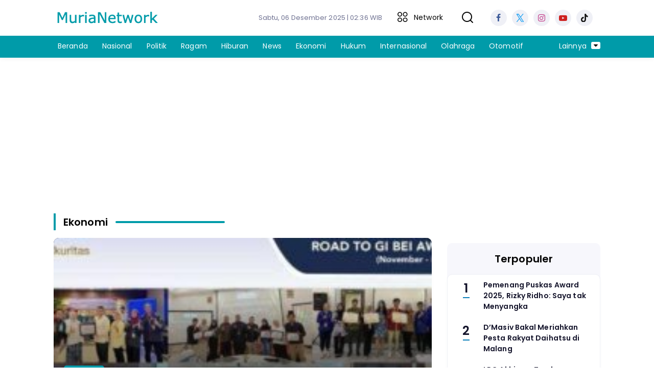

--- FILE ---
content_type: text/html; charset=UTF-8
request_url: https://www.murianetwork.com/ekonomi
body_size: 8888
content:
<!DOCTYPE html>
<html lang="id">
    <head>
        
    <link href="//fonts.googleapis.com" rel="dns-prefetch">
    <meta name="google-site-verification" content="BduK8Hdd0NEfgVUyE6epneBSHeYzNamhHkErREh7lWw" />
    <title>Berita Ekonomi Terbaru Hari Ini - murianetwork.com</title>
    <meta name="description" content="Kumpulan berita Ekonomi terbaru dan terlengkap hari ini.">
    <meta name="keywords" content="Berita terbaru, Berita Terlengkap, Berita Akurat, Info Viral">
    <meta name="author" content="www.murianetwork.com">
    <meta charset="utf-8">
    <meta http-equiv="X-UA-Compatible" content="IE=edge,chrome=1">
    <meta name="viewport" content="width=device-width">
    <meta name="msapplication-TileColor" content="#ffffff">
    <meta name="msapplication-TileImage" content="https://www.murianetwork.com/img/favicon.png?v=1">
    <meta name="theme-color" content="#ffffff">
    <meta name="language" content="id" />
    <meta name="geo.country" content="id" />
    <meta http-equiv="content-language" content="In-Id" />
    <meta name="geo.placename" content="Indonesia" />
    
    <script async src="https://pagead2.googlesyndication.com/pagead/js/adsbygoogle.js?client=ca-pub-7160646495734940"
     crossorigin="anonymous"></script>
    
    
    <!-- s: fb meta -->
    <meta property="og:type" content="article" />
    <meta property="og:url" content="https://www.murianetwork.com/ekonomi" />
    <meta property="og:title" content="Berita Ekonomi Terbaru Hari Ini - www.murianetwork.com" />
    <meta property="og:description" content="Kumpulan berita Ekonomi terbaru dan terlengkap hari ini." />
    
        
    <meta property="og:site_name" content="Berita Ekonomi Terbaru Hari Ini - www.murianetwork.com" />
    <meta property="fb:app_id" content="#" />
    <meta property="fb:pages" content="#" />
    <!-- e: fb meta -->

    <!-- S:tweeter card -->
    <meta name="twitter:card" content="summary_large_image" />
    <meta name="twitter:site" content="www.murianetwork.com" />
    <meta name="twitter:creator" content="www.murianetwork.com">
    <meta name="twitter:title" content="Berita Ekonomi Terbaru Hari Ini - www.murianetwork.com" />
    <meta name="twitter:description" content="Berita Ekonomi Terbaru Hari Ini - www.murianetwork.com" />
    <meta name="twitter:image" content="https://www.murianetwork.com/img/main_logo.png?v=3" />
    <!-- E:tweeter card -->
    
    <link href="https://www.murianetwork.com/img/favicon.png" rel="shortcut icon" type="image/x-icon" />
    <link rel="canonical" href="https://www.murianetwork.com/ekonomi" />
    <link href="https://fonts.googleapis.com/css2?family=Poppins:ital,wght@0,400;0,600;0,700;1,400;1,600;1,700&display=swap" rel="stylesheet">
    <link rel="preconnect" href="https://fonts.gstatic.com">
    <link rel="preconnect" href="https://fonts.gstatic.com">
    <link rel="stylesheet" href="https://www.murianetwork.com/css/desktop/style.min.css?v=1.7" type="text/css">
    <link rel="stylesheet" href="https://www.murianetwork.com/css/desktop/custom.min.css?v=5" type="text/css">
        <script src="https://www.murianetwork.com/js/desktop/jquery-1.12.0.min.js?v=28"></script>

        
    <script>
      dataLayer = [{
        "published_date": "Not Available",
        "rubrik": "Not Available",
        "penulis": "Not Available",
        "editor": "Not Available",
        "id": "Not Available",
        "source": "Not Available",
        "topic": "Not Available",
        "tag": "Not Available",
        "penulis_id": "Not Available",
        "editor_id": "Not Available"
      }];
    </script>

    <script type="application/ld+json">
            {
                "@context": "http://schema.org",
                "@type": "WebSite",
                "url": "https://www.murianetwork.com/ekonomi",
                "potentialAction": {
                    "@type": "SearchAction",
                    "target": "https://www.murianetwork.com/search?q={search_term_string}",
                    "query-input": "required name=search_term_string"
                }
            }
    </script>

    <script type="application/ld+json">
            {
              "@context" : "http://schema.org",
              "@type" : "Organization",
              "name": "www.murianetwork.com",
              "url": "https://www.murianetwork.com/ekonomi",
              "logo": "https://www.murianetwork.com/img/main_logo.png?v=3",
              "sameAs" : [
                "",
                "",
                "",
                ""
              ]
            }
    </script>
    
                    
    </head>
<style>
    p.source,p.title,p.header,p.footer,h1.title,p.byline{
        display: none;
    }
</style>
<body>

<div id="fb-root"></div>
<script async defer crossorigin="anonymous" src="https://connect.facebook.net/id_ID/sdk.js#xfbml=1&version=v22.0"></script>
            
<!-- header -->
<header class="header">
    <div class="header__middle">
        <div class="row container clearfix">
            <div class="col-offset-fluid clearfix">
                <div class="col-bs12-5">
                    <div class="logo">
                        <a href="https://www.murianetwork.com">
                            <img src="https://www.murianetwork.com/img/main_logo.png?v=3" alt="logo" style="width:auto;height:40px;margin:15px 0;">
                        </a>
                    </div>
                </div>
                <div class="col-bs12-7">
                    <ul class="network__menu">
                        <li>
                                                        <date>Sabtu, 06 Desember 2025 | 02:36 WIB</date>
                        </li>

                          <!--- network -->
                            <li><a href="#"><i class="icons icon-small mr1 icons-category"></i> Network</a>
                            <ul class="network__menu--more">
                                <li><a href="#">Belum ada.</a></li>
                            </ul>
                          </li>
                        
                        <li>
                            <a href="#"><span class="icon icon-small icons-search"></span></a>
                            <ul class="text-center w-200">
                                <li class="network__menu__search">
                                    <form action="https://www.murianetwork.com/search" class="search__bar">
                                        <input type="text" placeholder="Cari" name="q" id="search" class="search__input">
                                        <input type="submit" class="search__submit">
                                        <span class="icon icon-search"></span>
                                    </form>
                                </li>
                            </ul>
                        </li>
                        <li>
                            <div class="social social--header clearfix">
                                <div class="social__item">
                                    <a href="#" target="_blank" class="social__link social__link--facebook">
                                        <span class="icon icon-facebook"></span>
                                    </a>
                                </div>
                                <div class="social__item">
                                    <a href="#" target="_blank" class="social__link social__link--twitter">
                                        <span class="icon icon-twitter"></span>
                                    </a>
                                </div>
                                <div class="social__item">
                                    <a href="#" target="_blank" class="social__link social__link--instagram">
                                        <span class="icon icon-instagram"></span>
                                    </a>
                                </div>

                                <div class="social__item">
                                    <a href="#" target="_blank" class="social__link social__link--youtube">
                                        <span class="icon icon-youtube"></span>
                                    </a>
                                </div>
                                <div class="social__item">
                                    <a href="#" target="_blank" class="social__link social__link--tiktok">
                                        <span class="icon icon-tiktok"></span>
                                    </a>
                                </div>
                            </div>
                        </li>
                    </ul>
                </div>
            </div>
        </div>
    </div>
    <div class="header__bottom">
        <div class="row container clearfix">
            <div class="col-offset-fluid clearfix">
                <div class="col-bs10-10">
                    <nav class="nav">
                        <div class="nav__home"><a href="https://www.murianetwork.com" title="Home"><span class="icon icon-xsmall icons-home"></span></a></div>
                        <ul class="nav__wrap">
                            
                            <li><a href="https://www.murianetwork.com">Beranda</a></li>
                                                        <li><a href="https://www.murianetwork.com/nasional">Nasional</a></li>
                                                        <li><a href="https://www.murianetwork.com/politik">Politik</a></li>
                                                        <li><a href="https://www.murianetwork.com/ragam">Ragam</a></li>
                                                        <li><a href="https://www.murianetwork.com/hiburan">Hiburan</a></li>
                                                        <li><a href="https://www.murianetwork.com/news">News</a></li>
                                                        <li><a href="https://www.murianetwork.com/ekonomi">Ekonomi</a></li>
                                                        <li><a href="https://www.murianetwork.com/hukum">Hukum</a></li>
                                                        <li><a href="https://www.murianetwork.com/internasional">Internasional</a></li>
                                                        <li><a href="https://www.murianetwork.com/olahraga">Olahraga</a></li>
                                                        <li><a href="https://www.murianetwork.com/otomotif">Otomotif</a></li>
                                                        
                        </ul>
                        
                        <div class="nav__more">
                            <a href="javascript:void(0)">Lainnya <span class="icon icon-caret-down"></span></a>
                            <ul class="nav__wrap more">
                                                        <li><a href="https://www.murianetwork.com/peristiwa">Peristiwa</a></li>
                                                        <li><a href="https://www.murianetwork.com/gaya-hidup">Gaya Hidup</a></li>
                                                        <li><a href="https://www.murianetwork.com/teknologi">Teknologi</a></li>
                                                        <li><a href="https://www.murianetwork.com/indeks-berita">Indeks</a></li>
                            </ul>
                        </div>

                    </nav>
                </div>
            </div>
        </div>
    </div>
</header>
    
<div id="google-ads-header" style="text-align:center;display:block;min-height:260px;">
    <!-- header -->
    <ins class="adsbygoogle"
         style="display:block"
         data-ad-client="ca-pub-7160646495734940"
         data-ad-slot="1285013425"
         data-ad-format="auto"
         data-full-width-responsive="true"></ins>
    <script>
         (adsbygoogle = window.adsbygoogle || []).push({});
    </script>
</div><!-- content -->
<div class="row clearfix">
    <div class="container clearfix">
        <div class="col-offset-fluid clearfix">
            <div class="col-bs12-12">
                <h3 class="title"><span>Ekonomi</span></h3>
            </div>

            <div class="col-bs10-7">

                <!-- headline -->
                <section class="hl clearfix">
                    <div class="hl__big js--big">
                        <div class="hl__b-item">
                            <div class="hl__b-img">
                                <img src="https://cdn.murianetwork.com/wp-content/uploads/2025/12/IMAGE__525037412_1764958502-250x190.jpg" class="lazyload" data-src="https://cdn.murianetwork.com/wp-content/uploads/2025/12/IMAGE__525037412_1764958502-250x190.jpg" alt="MNC Sekuritas Panen Prestasi, Galeri Investasi Binaannya Borong 47 Penghargaan">
                            </div>
                            <div class="hl__b-box">
                                <h4 class="hl__b-subtitle"><a class="hl__link" href="https://www.murianetwork.com/ekonomi">Ekonomi</a></h4>
                                <h1 class="hl__b-title"><a class="hl__link" href="https://www.murianetwork.com/ekonomi/pr-116258/mnc-sekuritas-panen-prestasi-galeri-investasi-binaannya-borong-47-penghargaan">MNC Sekuritas Panen Prestasi, Galeri Investasi Binaannya Borong 47 Penghargaan</a></h1>
                                <date class="hl__b-date">Sabtu, 06 Desember 2025 | 01:15 WIB</date>
                            </div>
                        </div>
                    </div>
                </section>
                

                <!-- latest -->
                <section class="latest mt3 clearfix">
                    <h3 class="title"><span>Berita Terkini</span></h3>
                    <div class="latest__wrap">


                                                <div class="latest__item">
                            <div class="latest__img">
                                <a href="https://www.murianetwork.com/ekonomi/pr-116192/wall-street-menahan-napas-jelang-data-inflasi-netflix-siapkan-akuisisi-raksasa">
                                    <img src="https://cdn.murianetwork.com/wp-content/uploads/2025/12/IMAGE__697993113_1764949203-250x190.jpg" class="lazyload" data-src="https://cdn.murianetwork.com/wp-content/uploads/2025/12/IMAGE__697993113_1764949203-250x190.jpg" alt="Wall Street Menahan Napas Jelang Data Inflasi, Netflix Siapkan Akuisisi Raksasa">
                                </a>
                            </div>
                            <div class="latest__right">
                                <h4 class="latest__subtitle"><a href="https://www.murianetwork.com/ekonomi">ekonomi</a></h4>
                                <h2 class="latest__title">
                                    <a href="https://www.murianetwork.com/ekonomi/pr-116192/wall-street-menahan-napas-jelang-data-inflasi-netflix-siapkan-akuisisi-raksasa" class="latest__link">Wall Street Menahan Napas Jelang Data Inflasi, Netflix Siapkan Akuisisi Raksasa</a>
                                </h2>
                                <date class="latest__date">Jumat, 05 Desember 2025 | 22:40 WIB</date>
                            </div>
                        </div>

                                                <div class="latest__item">
                            <div class="latest__img">
                                <a href="https://www.murianetwork.com/ekonomi/pr-116035/banjir-sumatera-hancurkan-4-500-hektare-sawah-kementan-siapkan-bantuan">
                                    <img src="https://cdn.murianetwork.com/wp-content/uploads/2025/12/IMAGE__982868727_1764936007-250x190.jpg" class="lazyload" data-src="https://cdn.murianetwork.com/wp-content/uploads/2025/12/IMAGE__982868727_1764936007-250x190.jpg" alt="Banjir Sumatera Hancurkan 4.500 Hektare Sawah, Kementan Siapkan Bantuan">
                                </a>
                            </div>
                            <div class="latest__right">
                                <h4 class="latest__subtitle"><a href="https://www.murianetwork.com/ekonomi">ekonomi</a></h4>
                                <h2 class="latest__title">
                                    <a href="https://www.murianetwork.com/ekonomi/pr-116035/banjir-sumatera-hancurkan-4-500-hektare-sawah-kementan-siapkan-bantuan" class="latest__link">Banjir Sumatera Hancurkan 4.500 Hektare Sawah, Kementan Siapkan Bantuan</a>
                                </h2>
                                <date class="latest__date">Jumat, 05 Desember 2025 | 19:00 WIB</date>
                            </div>
                        </div>

                                                <div class="latest__item">
                            <div class="latest__img">
                                <a href="https://www.murianetwork.com/ekonomi/pr-115990/wakaf-untuk-aceh-dan-sumatera-dari-darurat-menuju-pemulihan-berkelanjutan">
                                    <img src="https://cdn.murianetwork.com/wp-content/uploads/2025/12/IMAGE__409110102_1764933123-250x190.jpg" class="lazyload" data-src="https://cdn.murianetwork.com/wp-content/uploads/2025/12/IMAGE__409110102_1764933123-250x190.jpg" alt="Wakaf untuk Aceh dan Sumatera: Dari Darurat Menuju Pemulihan Berkelanjutan">
                                </a>
                            </div>
                            <div class="latest__right">
                                <h4 class="latest__subtitle"><a href="https://www.murianetwork.com/ekonomi">ekonomi</a></h4>
                                <h2 class="latest__title">
                                    <a href="https://www.murianetwork.com/ekonomi/pr-115990/wakaf-untuk-aceh-dan-sumatera-dari-darurat-menuju-pemulihan-berkelanjutan" class="latest__link">Wakaf untuk Aceh dan Sumatera: Dari Darurat Menuju Pemulihan Berkelanjutan</a>
                                </h2>
                                <date class="latest__date">Jumat, 05 Desember 2025 | 18:12 WIB</date>
                            </div>
                        </div>

                                                <div class="latest__item">
                            <div class="latest__img">
                                <a href="https://www.murianetwork.com/ekonomi/pr-115932/genkbiz-2025-guncang-bandung-ratusan-startup-muda-berebut-panggung">
                                    <img src="https://cdn.murianetwork.com/wp-content/uploads/2025/12/IMAGE__325696339_1764928442-250x190.jpg" class="lazyload" data-src="https://cdn.murianetwork.com/wp-content/uploads/2025/12/IMAGE__325696339_1764928442-250x190.jpg" alt="GenKBiz 2025 Guncang Bandung, Ratusan Startup Muda Berebut Panggung">
                                </a>
                            </div>
                            <div class="latest__right">
                                <h4 class="latest__subtitle"><a href="https://www.murianetwork.com/ekonomi">ekonomi</a></h4>
                                <h2 class="latest__title">
                                    <a href="https://www.murianetwork.com/ekonomi/pr-115932/genkbiz-2025-guncang-bandung-ratusan-startup-muda-berebut-panggung" class="latest__link">GenKBiz 2025 Guncang Bandung, Ratusan Startup Muda Berebut Panggung</a>
                                </h2>
                                <date class="latest__date">Jumat, 05 Desember 2025 | 16:54 WIB</date>
                            </div>
                        </div>

                                                <div class="latest__item">
                            <div class="latest__img">
                                <a href="https://www.murianetwork.com/ekonomi/pr-115904/ihsg-terseret-ke-zona-merah-lq45-anjlok-lebih-dalam">
                                    <img src="https://cdn.murianetwork.com/wp-content/uploads/2025/12/IMAGE__629761579_1764926644-250x190.jpg" class="lazyload" data-src="https://cdn.murianetwork.com/wp-content/uploads/2025/12/IMAGE__629761579_1764926644-250x190.jpg" alt="IHSG Terseret ke Zona Merah, LQ45 Anjlok Lebih Dalam">
                                </a>
                            </div>
                            <div class="latest__right">
                                <h4 class="latest__subtitle"><a href="https://www.murianetwork.com/ekonomi">ekonomi</a></h4>
                                <h2 class="latest__title">
                                    <a href="https://www.murianetwork.com/ekonomi/pr-115904/ihsg-terseret-ke-zona-merah-lq45-anjlok-lebih-dalam" class="latest__link">IHSG Terseret ke Zona Merah, LQ45 Anjlok Lebih Dalam</a>
                                </h2>
                                <date class="latest__date">Jumat, 05 Desember 2025 | 16:24 WIB</date>
                            </div>
                        </div>

                                                <div class="latest__item">
                            <div class="latest__img">
                                <a href="https://www.murianetwork.com/ekonomi/pr-115892/23-izin-tambang-di-sumut-diperiksa-ulang-usai-banjir-dan-longsor">
                                    <img src="https://cdn.murianetwork.com/wp-content/uploads/2025/12/IMAGE__288428279_1764925562-250x190.jpg" class="lazyload" data-src="https://cdn.murianetwork.com/wp-content/uploads/2025/12/IMAGE__288428279_1764925562-250x190.jpg" alt="23 Izin Tambang di Sumut Diperiksa Ulang Usai Banjir dan Longsor">
                                </a>
                            </div>
                            <div class="latest__right">
                                <h4 class="latest__subtitle"><a href="https://www.murianetwork.com/ekonomi">ekonomi</a></h4>
                                <h2 class="latest__title">
                                    <a href="https://www.murianetwork.com/ekonomi/pr-115892/23-izin-tambang-di-sumut-diperiksa-ulang-usai-banjir-dan-longsor" class="latest__link">23 Izin Tambang di Sumut Diperiksa Ulang Usai Banjir dan Longsor</a>
                                </h2>
                                <date class="latest__date">Jumat, 05 Desember 2025 | 16:06 WIB</date>
                            </div>
                        </div>

                                                <div class="latest__item">
                            <div class="latest__img">
                                <a href="https://www.murianetwork.com/ekonomi/pr-115846/pnm-raih-predikat-sangat-tepercaya-di-tengah-gejolak-ekonomi">
                                    <img src="https://cdn.murianetwork.com/wp-content/uploads/2025/12/IMAGE__225130379_1764921962-250x190.jpg" class="lazyload" data-src="https://cdn.murianetwork.com/wp-content/uploads/2025/12/IMAGE__225130379_1764921962-250x190.jpg" alt="PNM Raih Predikat Sangat Tepercaya di Tengah Gejolak Ekonomi">
                                </a>
                            </div>
                            <div class="latest__right">
                                <h4 class="latest__subtitle"><a href="https://www.murianetwork.com/ekonomi">ekonomi</a></h4>
                                <h2 class="latest__title">
                                    <a href="https://www.murianetwork.com/ekonomi/pr-115846/pnm-raih-predikat-sangat-tepercaya-di-tengah-gejolak-ekonomi" class="latest__link">PNM Raih Predikat Sangat Tepercaya di Tengah Gejolak Ekonomi</a>
                                </h2>
                                <date class="latest__date">Jumat, 05 Desember 2025 | 15:06 WIB</date>
                            </div>
                        </div>

                                                <div class="latest__item">
                            <div class="latest__img">
                                <a href="https://www.murianetwork.com/ekonomi/pr-115806/folago-dan-emiten-teknologi-lainnya-melesat-indeks-sektor-tembus-159">
                                    <img src="https://cdn.murianetwork.com/wp-content/uploads/2025/12/IMAGE__161666513_1764919506-250x190.jpg" class="lazyload" data-src="https://cdn.murianetwork.com/wp-content/uploads/2025/12/IMAGE__161666513_1764919506-250x190.jpg" alt="Folago dan Emiten Teknologi Lainnya Melesat, Indeks Sektor Tembus 159%">
                                </a>
                            </div>
                            <div class="latest__right">
                                <h4 class="latest__subtitle"><a href="https://www.murianetwork.com/ekonomi">ekonomi</a></h4>
                                <h2 class="latest__title">
                                    <a href="https://www.murianetwork.com/ekonomi/pr-115806/folago-dan-emiten-teknologi-lainnya-melesat-indeks-sektor-tembus-159" class="latest__link">Folago dan Emiten Teknologi Lainnya Melesat, Indeks Sektor Tembus 159%</a>
                                </h2>
                                <date class="latest__date">Jumat, 05 Desember 2025 | 14:25 WIB</date>
                            </div>
                        </div>

                                                <div class="latest__item">
                            <div class="latest__img">
                                <a href="https://www.murianetwork.com/ekonomi/pr-115804/sensus-ekonomi-2026-potret-nyata-wajah-baru-konsumsi-indonesia">
                                    <img src="https://cdn.murianetwork.com/wp-content/uploads/2025/12/IMAGE__237846996_1764919442-250x190.jpg" class="lazyload" data-src="https://cdn.murianetwork.com/wp-content/uploads/2025/12/IMAGE__237846996_1764919442-250x190.jpg" alt="Sensus Ekonomi 2026: Potret Nyata Wajah Baru Konsumsi Indonesia">
                                </a>
                            </div>
                            <div class="latest__right">
                                <h4 class="latest__subtitle"><a href="https://www.murianetwork.com/ekonomi">ekonomi</a></h4>
                                <h2 class="latest__title">
                                    <a href="https://www.murianetwork.com/ekonomi/pr-115804/sensus-ekonomi-2026-potret-nyata-wajah-baru-konsumsi-indonesia" class="latest__link">Sensus Ekonomi 2026: Potret Nyata Wajah Baru Konsumsi Indonesia</a>
                                </h2>
                                <date class="latest__date">Jumat, 05 Desember 2025 | 14:24 WIB</date>
                            </div>
                        </div>

                                                <div class="latest__item">
                            <div class="latest__img">
                                <a href="https://www.murianetwork.com/ekonomi/pr-115790/bank-sumsel-babel-buka-kantor-syariah-di-oki-akses-keuangan-semakin-merata">
                                    <img src="https://cdn.murianetwork.com/wp-content/uploads/2025/12/IMAGE__423797777_1764918008-250x190.jpg" class="lazyload" data-src="https://cdn.murianetwork.com/wp-content/uploads/2025/12/IMAGE__423797777_1764918008-250x190.jpg" alt="Bank Sumsel Babel Buka Kantor Syariah di OKI, Akses Keuangan Semakin Merata">
                                </a>
                            </div>
                            <div class="latest__right">
                                <h4 class="latest__subtitle"><a href="https://www.murianetwork.com/ekonomi">ekonomi</a></h4>
                                <h2 class="latest__title">
                                    <a href="https://www.murianetwork.com/ekonomi/pr-115790/bank-sumsel-babel-buka-kantor-syariah-di-oki-akses-keuangan-semakin-merata" class="latest__link">Bank Sumsel Babel Buka Kantor Syariah di OKI, Akses Keuangan Semakin Merata</a>
                                </h2>
                                <date class="latest__date">Jumat, 05 Desember 2025 | 14:00 WIB</date>
                            </div>
                        </div>

                                                <div class="latest__item">
                            <div class="latest__img">
                                <a href="https://www.murianetwork.com/ekonomi/pr-115747/ihsg-tembus-rekor-tapi-ancaman-dolar-masih-mengintai">
                                    <img src="https://cdn.murianetwork.com/wp-content/uploads/2025/12/IMAGE__427886280_1764915303-250x190.jpg" class="lazyload" data-src="https://cdn.murianetwork.com/wp-content/uploads/2025/12/IMAGE__427886280_1764915303-250x190.jpg" alt="IHSG Tembus Rekor, Tapi Ancaman Dolar Masih Mengintai">
                                </a>
                            </div>
                            <div class="latest__right">
                                <h4 class="latest__subtitle"><a href="https://www.murianetwork.com/ekonomi">ekonomi</a></h4>
                                <h2 class="latest__title">
                                    <a href="https://www.murianetwork.com/ekonomi/pr-115747/ihsg-tembus-rekor-tapi-ancaman-dolar-masih-mengintai" class="latest__link">IHSG Tembus Rekor, Tapi Ancaman Dolar Masih Mengintai</a>
                                </h2>
                                <date class="latest__date">Jumat, 05 Desember 2025 | 13:15 WIB</date>
                            </div>
                        </div>

                                                <div class="latest__item">
                            <div class="latest__img">
                                <a href="https://www.murianetwork.com/ekonomi/pr-115736/ihsg-menguat-tipis-di-tengah-aksi-jual-yang-masih-membayangi">
                                    <img src="https://cdn.murianetwork.com/wp-content/uploads/2025/12/IMAGE__9696602_1764914103-250x190.jpg" class="lazyload" data-src="https://cdn.murianetwork.com/wp-content/uploads/2025/12/IMAGE__9696602_1764914103-250x190.jpg" alt="IHSG Menguat Tipis di Tengah Aksi Jual yang Masih Membayangi">
                                </a>
                            </div>
                            <div class="latest__right">
                                <h4 class="latest__subtitle"><a href="https://www.murianetwork.com/ekonomi">ekonomi</a></h4>
                                <h2 class="latest__title">
                                    <a href="https://www.murianetwork.com/ekonomi/pr-115736/ihsg-menguat-tipis-di-tengah-aksi-jual-yang-masih-membayangi" class="latest__link">IHSG Menguat Tipis di Tengah Aksi Jual yang Masih Membayangi</a>
                                </h2>
                                <date class="latest__date">Jumat, 05 Desember 2025 | 12:55 WIB</date>
                            </div>
                        </div>

                                                <div class="latest__item">
                            <div class="latest__img">
                                <a href="https://www.murianetwork.com/ekonomi/pr-115734/genset-pln-tembus-medan-terjal-rsud-di-aceh-tamiang-kembali-terang">
                                    <img src="https://cdn.murianetwork.com/wp-content/uploads/2025/12/IMAGE__3902995_1764914042-250x190.jpg" class="lazyload" data-src="https://cdn.murianetwork.com/wp-content/uploads/2025/12/IMAGE__3902995_1764914042-250x190.jpg" alt="Genset PLN Tembus Medan Terjal, RSUD di Aceh Tamiang Kembali Terang">
                                </a>
                            </div>
                            <div class="latest__right">
                                <h4 class="latest__subtitle"><a href="https://www.murianetwork.com/ekonomi">ekonomi</a></h4>
                                <h2 class="latest__title">
                                    <a href="https://www.murianetwork.com/ekonomi/pr-115734/genset-pln-tembus-medan-terjal-rsud-di-aceh-tamiang-kembali-terang" class="latest__link">Genset PLN Tembus Medan Terjal, RSUD di Aceh Tamiang Kembali Terang</a>
                                </h2>
                                <date class="latest__date">Jumat, 05 Desember 2025 | 12:54 WIB</date>
                            </div>
                        </div>

                                                <div class="latest__item">
                            <div class="latest__img">
                                <a href="https://www.murianetwork.com/ekonomi/pr-115694/deltras-fc-dan-kemenumkm-garap-umkm-di-sekitar-gelora-delta">
                                    <img src="https://cdn.murianetwork.com/wp-content/uploads/2025/12/IMAGE__663870492_1764910808-250x190.jpg" class="lazyload" data-src="https://cdn.murianetwork.com/wp-content/uploads/2025/12/IMAGE__663870492_1764910808-250x190.jpg" alt="Deltras FC dan KemenUMKM Garap UMKM di Sekitar Gelora Delta">
                                </a>
                            </div>
                            <div class="latest__right">
                                <h4 class="latest__subtitle"><a href="https://www.murianetwork.com/ekonomi">ekonomi</a></h4>
                                <h2 class="latest__title">
                                    <a href="https://www.murianetwork.com/ekonomi/pr-115694/deltras-fc-dan-kemenumkm-garap-umkm-di-sekitar-gelora-delta" class="latest__link">Deltras FC dan KemenUMKM Garap UMKM di Sekitar Gelora Delta</a>
                                </h2>
                                <date class="latest__date">Jumat, 05 Desember 2025 | 12:00 WIB</date>
                            </div>
                        </div>

                                                <div class="latest__item">
                            <div class="latest__img">
                                <a href="https://www.murianetwork.com/ekonomi/pr-115693/ihsg-mengakhiri-sesi-pagi-dengan-sentuhan-hijau-berbeda-dari-tren-asia">
                                    <img src="https://cdn.murianetwork.com/wp-content/uploads/2025/12/IMAGE__365268044_1764910806-250x190.jpg" class="lazyload" data-src="https://cdn.murianetwork.com/wp-content/uploads/2025/12/IMAGE__365268044_1764910806-250x190.jpg" alt="IHSG Mengakhiri Sesi Pagi dengan Sentuhan Hijau, Berbeda dari Tren Asia">
                                </a>
                            </div>
                            <div class="latest__right">
                                <h4 class="latest__subtitle"><a href="https://www.murianetwork.com/ekonomi">ekonomi</a></h4>
                                <h2 class="latest__title">
                                    <a href="https://www.murianetwork.com/ekonomi/pr-115693/ihsg-mengakhiri-sesi-pagi-dengan-sentuhan-hijau-berbeda-dari-tren-asia" class="latest__link">IHSG Mengakhiri Sesi Pagi dengan Sentuhan Hijau, Berbeda dari Tren Asia</a>
                                </h2>
                                <date class="latest__date">Jumat, 05 Desember 2025 | 12:00 WIB</date>
                            </div>
                        </div>

                                                <div class="latest__item">
                            <div class="latest__img">
                                <a href="https://www.murianetwork.com/ekonomi/pr-115686/rel-srilelawangsa-kembali-beroperasi-sinyal-positif-jelang-arus-mudik-nataru">
                                    <img src="https://cdn.murianetwork.com/wp-content/uploads/2025/12/IMAGE__45217936_1764910442-250x190.jpg" class="lazyload" data-src="https://cdn.murianetwork.com/wp-content/uploads/2025/12/IMAGE__45217936_1764910442-250x190.jpg" alt="Rel Srilelawangsa Kembali Beroperasi, Sinyal Positif Jelang Arus Mudik Nataru">
                                </a>
                            </div>
                            <div class="latest__right">
                                <h4 class="latest__subtitle"><a href="https://www.murianetwork.com/ekonomi">ekonomi</a></h4>
                                <h2 class="latest__title">
                                    <a href="https://www.murianetwork.com/ekonomi/pr-115686/rel-srilelawangsa-kembali-beroperasi-sinyal-positif-jelang-arus-mudik-nataru" class="latest__link">Rel Srilelawangsa Kembali Beroperasi, Sinyal Positif Jelang Arus Mudik Nataru</a>
                                </h2>
                                <date class="latest__date">Jumat, 05 Desember 2025 | 11:54 WIB</date>
                            </div>
                        </div>

                                                <div class="latest__item">
                            <div class="latest__img">
                                <a href="https://www.murianetwork.com/ekonomi/pr-115656/lonjakan-saham-xl-axiata-katalis-dari-penjualan-mora-atau-sinyal-teknikal">
                                    <img src="https://cdn.murianetwork.com/wp-content/uploads/2025/12/IMAGE__893483428_1764908709-250x190.jpg" class="lazyload" data-src="https://cdn.murianetwork.com/wp-content/uploads/2025/12/IMAGE__893483428_1764908709-250x190.jpg" alt="Lonjakan Saham XL Axiata: Katalis dari Penjualan MORA atau Sinyal Teknikal?">
                                </a>
                            </div>
                            <div class="latest__right">
                                <h4 class="latest__subtitle"><a href="https://www.murianetwork.com/ekonomi">ekonomi</a></h4>
                                <h2 class="latest__title">
                                    <a href="https://www.murianetwork.com/ekonomi/pr-115656/lonjakan-saham-xl-axiata-katalis-dari-penjualan-mora-atau-sinyal-teknikal" class="latest__link">Lonjakan Saham XL Axiata: Katalis dari Penjualan MORA atau Sinyal Teknikal?</a>
                                </h2>
                                <date class="latest__date">Jumat, 05 Desember 2025 | 11:25 WIB</date>
                            </div>
                        </div>

                                                <div class="latest__item">
                            <div class="latest__img">
                                <a href="https://www.murianetwork.com/ekonomi/pr-115644/bri-gebrak-desember-dengan-diskon-liburan-dan-belanja-hingga-jutaan-rupiah">
                                    <img src="https://cdn.murianetwork.com/wp-content/uploads/2025/12/IMAGE__991022753_1764908282-250x190.jpg" class="lazyload" data-src="https://cdn.murianetwork.com/wp-content/uploads/2025/12/IMAGE__991022753_1764908282-250x190.jpg" alt="BRI Gebrak Desember dengan Diskon Liburan dan Belanja Hingga Jutaan Rupiah">
                                </a>
                            </div>
                            <div class="latest__right">
                                <h4 class="latest__subtitle"><a href="https://www.murianetwork.com/ekonomi">ekonomi</a></h4>
                                <h2 class="latest__title">
                                    <a href="https://www.murianetwork.com/ekonomi/pr-115644/bri-gebrak-desember-dengan-diskon-liburan-dan-belanja-hingga-jutaan-rupiah" class="latest__link">BRI Gebrak Desember dengan Diskon Liburan dan Belanja Hingga Jutaan Rupiah</a>
                                </h2>
                                <date class="latest__date">Jumat, 05 Desember 2025 | 11:18 WIB</date>
                            </div>
                        </div>

                                                <div class="latest__item">
                            <div class="latest__img">
                                <a href="https://www.murianetwork.com/ekonomi/pr-115626/sentimen-as-pacu-volatilitas-pasar-sbn-lesu-meski-yield-sempat-turun">
                                    <img src="https://cdn.murianetwork.com/wp-content/uploads/2025/12/IMAGE__66181371_1764907208-250x190.jpg" class="lazyload" data-src="https://cdn.murianetwork.com/wp-content/uploads/2025/12/IMAGE__66181371_1764907208-250x190.jpg" alt="Sentimen AS Pacu Volatilitas, Pasar SBN Lesu Meski Yield Sempat Turun">
                                </a>
                            </div>
                            <div class="latest__right">
                                <h4 class="latest__subtitle"><a href="https://www.murianetwork.com/ekonomi">ekonomi</a></h4>
                                <h2 class="latest__title">
                                    <a href="https://www.murianetwork.com/ekonomi/pr-115626/sentimen-as-pacu-volatilitas-pasar-sbn-lesu-meski-yield-sempat-turun" class="latest__link">Sentimen AS Pacu Volatilitas, Pasar SBN Lesu Meski Yield Sempat Turun</a>
                                </h2>
                                <date class="latest__date">Jumat, 05 Desember 2025 | 11:00 WIB</date>
                            </div>
                        </div>

                                                <div class="latest__item">
                            <div class="latest__img">
                                <a href="https://www.murianetwork.com/ekonomi/pr-115610/purbaya-resmikan-rusun-murah-untuk-asn-kemenkeu-cuma-bayar-rp-300-ribu-sebulan">
                                    <img src="https://cdn.murianetwork.com/wp-content/uploads/2025/12/IMAGE__67600608_1764906481-250x190.jpg" class="lazyload" data-src="https://cdn.murianetwork.com/wp-content/uploads/2025/12/IMAGE__67600608_1764906481-250x190.jpg" alt="Purbaya Resmikan Rusun Murah untuk ASN Kemenkeu, Cuma Bayar Rp 300 Ribu Sebulan">
                                </a>
                            </div>
                            <div class="latest__right">
                                <h4 class="latest__subtitle"><a href="https://www.murianetwork.com/ekonomi">ekonomi</a></h4>
                                <h2 class="latest__title">
                                    <a href="https://www.murianetwork.com/ekonomi/pr-115610/purbaya-resmikan-rusun-murah-untuk-asn-kemenkeu-cuma-bayar-rp-300-ribu-sebulan" class="latest__link">Purbaya Resmikan Rusun Murah untuk ASN Kemenkeu, Cuma Bayar Rp 300 Ribu Sebulan</a>
                                </h2>
                                <date class="latest__date">Jumat, 05 Desember 2025 | 10:48 WIB</date>
                            </div>
                        </div>

                                                <div class="latest__item">
                            <div class="latest__img">
                                <a href="https://www.murianetwork.com/ekonomi/pr-115606/rlco-cetak-rekor-minat-ipo-jatah-investor-ritel-hanya-sekian-lot">
                                    <img src="https://cdn.murianetwork.com/wp-content/uploads/2025/12/IMAGE__754675600_1764906303-250x190.jpg" class="lazyload" data-src="https://cdn.murianetwork.com/wp-content/uploads/2025/12/IMAGE__754675600_1764906303-250x190.jpg" alt="RLCO Cetak Rekor Minat IPO, Jatah Investor Ritel Hanya Sekian Lot">
                                </a>
                            </div>
                            <div class="latest__right">
                                <h4 class="latest__subtitle"><a href="https://www.murianetwork.com/ekonomi">ekonomi</a></h4>
                                <h2 class="latest__title">
                                    <a href="https://www.murianetwork.com/ekonomi/pr-115606/rlco-cetak-rekor-minat-ipo-jatah-investor-ritel-hanya-sekian-lot" class="latest__link">RLCO Cetak Rekor Minat IPO, Jatah Investor Ritel Hanya Sekian Lot</a>
                                </h2>
                                <date class="latest__date">Jumat, 05 Desember 2025 | 10:45 WIB</date>
                            </div>
                        </div>

                                                <div class="latest__item">
                            <div class="latest__img">
                                <a href="https://www.murianetwork.com/ekonomi/pr-115599/pasar-asia-lesu-napas-tertahan-menjelang-keputusan-the-fed">
                                    <img src="https://cdn.murianetwork.com/wp-content/uploads/2025/12/IMAGE__459030607_1764905704-250x190.jpg" class="lazyload" data-src="https://cdn.murianetwork.com/wp-content/uploads/2025/12/IMAGE__459030607_1764905704-250x190.jpg" alt="Pasar Asia Lesu, Napas Tertahan Menjelang Keputusan The Fed">
                                </a>
                            </div>
                            <div class="latest__right">
                                <h4 class="latest__subtitle"><a href="https://www.murianetwork.com/ekonomi">ekonomi</a></h4>
                                <h2 class="latest__title">
                                    <a href="https://www.murianetwork.com/ekonomi/pr-115599/pasar-asia-lesu-napas-tertahan-menjelang-keputusan-the-fed" class="latest__link">Pasar Asia Lesu, Napas Tertahan Menjelang Keputusan The Fed</a>
                                </h2>
                                <date class="latest__date">Jumat, 05 Desember 2025 | 10:35 WIB</date>
                            </div>
                        </div>

                                                <div class="latest__item">
                            <div class="latest__img">
                                <a href="https://www.murianetwork.com/ekonomi/pr-115580/satelit-brisat-selamatkan-layanan-perbankan-di-tengah-banjir-sumatera">
                                    <img src="https://cdn.murianetwork.com/wp-content/uploads/2025/12/IMAGE__745840589_1764903962-250x190.jpg" class="lazyload" data-src="https://cdn.murianetwork.com/wp-content/uploads/2025/12/IMAGE__745840589_1764903962-250x190.jpg" alt="Satelit BRIsat Selamatkan Layanan Perbankan di Tengah Banjir Sumatera">
                                </a>
                            </div>
                            <div class="latest__right">
                                <h4 class="latest__subtitle"><a href="https://www.murianetwork.com/ekonomi">ekonomi</a></h4>
                                <h2 class="latest__title">
                                    <a href="https://www.murianetwork.com/ekonomi/pr-115580/satelit-brisat-selamatkan-layanan-perbankan-di-tengah-banjir-sumatera" class="latest__link">Satelit BRIsat Selamatkan Layanan Perbankan di Tengah Banjir Sumatera</a>
                                </h2>
                                <date class="latest__date">Jumat, 05 Desember 2025 | 10:06 WIB</date>
                            </div>
                        </div>

                                                <div class="latest__item">
                            <div class="latest__img">
                                <a href="https://www.murianetwork.com/ekonomi/pr-115574/tron-dan-transjakarta-kolaborasi-garap-halte-pintar-untuk-jakarta">
                                    <img src="https://cdn.murianetwork.com/wp-content/uploads/2025/12/IMAGE__14807180_1764903303-250x190.jpg" class="lazyload" data-src="https://cdn.murianetwork.com/wp-content/uploads/2025/12/IMAGE__14807180_1764903303-250x190.jpg" alt="TRON dan Transjakarta Kolaborasi Garap Halte Pintar untuk Jakarta">
                                </a>
                            </div>
                            <div class="latest__right">
                                <h4 class="latest__subtitle"><a href="https://www.murianetwork.com/ekonomi">ekonomi</a></h4>
                                <h2 class="latest__title">
                                    <a href="https://www.murianetwork.com/ekonomi/pr-115574/tron-dan-transjakarta-kolaborasi-garap-halte-pintar-untuk-jakarta" class="latest__link">TRON dan Transjakarta Kolaborasi Garap Halte Pintar untuk Jakarta</a>
                                </h2>
                                <date class="latest__date">Jumat, 05 Desember 2025 | 09:55 WIB</date>
                            </div>
                        </div>

                        
                    </div>
                                        <div class="paging paging--page clearfix">
                        <div class="paging__wrap clearfix">
                            <div class="paging__item">
                                                                <a class="paging__link paging__link--next" href="https://www.murianetwork.com/ekonomi?page=1">Lainnya</a>
                            </div>
                        </div>
                    </div>
                                    </section>

            </div>
            <div class="col-bs10-3">
                <!-- most -->
                <section class="most mt2 clearfix">
                    <h3 class="title"><span>Terpopuler</span></h3>
                    <div class="most__wrap">

                        
<div class="most__item">
    <div class="most__number">1</div>
    <div class="most__right">
        <a href="https://www.murianetwork.com/olahraga/pr-115992/pemenang-puskas-award-2025-rizky-ridho-saya-tak-menyangka" class="most__link">
            <h2 class="most__title">Pemenang Puskas Award 2025, Rizky Ridho: Saya tak Menyangka</h2>
                    </a>
    </div>
</div>
        

<div class="most__item">
    <div class="most__number">2</div>
    <div class="most__right">
        <a href="https://www.murianetwork.com/ragam/pr-115400/dmasiv-bakal-meriahkan-pesta-rakyat-daihatsu-di-malang" class="most__link">
            <h2 class="most__title">D’Masiv Bakal Meriahkan Pesta Rakyat Daihatsu di Malang</h2>
                    </a>
    </div>
</div>
        

<div class="most__item">
    <div class="most__number">3</div>
    <div class="most__right">
        <a href="https://www.murianetwork.com/ragam/pr-115330/lpg-akhirnya-tembus-daerah-terisolir-di-aceh-dan-sumut" class="most__link">
            <h2 class="most__title">LPG Akhirnya Tembus Daerah Terisolir di Aceh dan Sumut</h2>
                    </a>
    </div>
</div>
        

<div class="most__item">
    <div class="most__number">4</div>
    <div class="most__right">
        <a href="https://www.murianetwork.com/ragam/pr-115358/kecelakaan-maut-rawamangun-dua-nyawa-melayang-usai-pajero-tabrak-pengendara-motor" class="most__link">
            <h2 class="most__title">Kecelakaan Maut Rawamangun: Dua Nyawa Melayang Usai Pajero Tabrak Pengendara Motor</h2>
                    </a>
    </div>
</div>
        

<div class="most__item">
    <div class="most__number">5</div>
    <div class="most__right">
        <a href="https://www.murianetwork.com/ragam/pr-115338/prabowo-perintahkan-penambahan-petugas-haji-dari-tni-polri-pada-2026" class="most__link">
            <h2 class="most__title">Prabowo Perintahkan Penambahan Petugas Haji dari TNI-Polri pada 2026</h2>
                    </a>
    </div>
</div>
        

<div class="most__item">
    <div class="most__number">6</div>
    <div class="most__right">
        <a href="https://www.murianetwork.com/news/pr-116196/kecelakaan-beruntun-di-cileungsi-ibu-dan-anak-tewas-tertabrak-truk-dan-minibus" class="most__link">
            <h2 class="most__title">Kecelakaan Beruntun di Cileungsi, Ibu dan Anak Tewas Tertabrak Truk dan Minibus</h2>
                    </a>
    </div>
</div>
        

<div class="most__item">
    <div class="most__number">7</div>
    <div class="most__right">
        <a href="https://www.murianetwork.com/news/pr-115356/pramono-anung-modifikasi-cuaca-harus-merambah-bekasi-dan-tangerang" class="most__link">
            <h2 class="most__title">Pramono Anung: Modifikasi Cuaca Harus Merambah Bekasi dan Tangerang</h2>
                    </a>
    </div>
</div>
        

<div class="most__item">
    <div class="most__number">8</div>
    <div class="most__right">
        <a href="https://www.murianetwork.com/nasional/pr-115512/bocah-sd-sulap-9-ton-cangkang-telur-jadi-suplemen-ramah-lambung" class="most__link">
            <h2 class="most__title">Bocah SD Sulap 9 Ton Cangkang Telur Jadi Suplemen Ramah Lambung</h2>
                    </a>
    </div>
</div>
        

<div class="most__item">
    <div class="most__number">9</div>
    <div class="most__right">
        <a href="https://www.murianetwork.com/nasional/pr-115343/dna-jadi-andalan-identifikasi-korban-bencana-presiden-minta-proses-dipercepat" class="most__link">
            <h2 class="most__title">DNA Jadi Andalan Identifikasi Korban Bencana, Presiden Minta Proses Dipercepat</h2>
                    </a>
    </div>
</div>
        

<div class="most__item">
    <div class="most__number">10</div>
    <div class="most__right">
        <a href="https://www.murianetwork.com/ragam/pr-115352/nusron-wahid-bongkar-mafia-tanah-aset-negara-rp23-triliun-diselamatkan" class="most__link">
            <h2 class="most__title">Nusron Wahid Bongkar Mafia Tanah, Aset Negara Rp23 Triliun Diselamatkan</h2>
                    </a>
    </div>
</div>
        

<div class="most__item">
    <div class="most__number">11</div>
    <div class="most__right">
        <a href="https://www.murianetwork.com/nasional/pr-115312/rencana-nikah-aktivis-lingkungan-tertunda-usai-ditangkap-polisi" class="most__link">
            <h2 class="most__title">Rencana Nikah Aktivis Lingkungan Tertunda Usai Ditangkap Polisi</h2>
                    </a>
    </div>
</div>
        

<div class="most__item">
    <div class="most__number">12</div>
    <div class="most__right">
        <a href="https://www.murianetwork.com/nasional/pr-115346/raja-juli-antoni-ungkap-cak-imin-sudah-langsung-minta-maaf-soal-ajakan-taubatan-nasuha" class="most__link">
            <h2 class="most__title">Raja Juli Antoni Ungkap Cak Imin Sudah Langsung Minta Maaf Soal Ajakan Taubatan Nasuha</h2>
                    </a>
    </div>
</div>
        

<div class="most__item">
    <div class="most__number">13</div>
    <div class="most__right">
        <a href="https://www.murianetwork.com/politik/pr-115344/ruhut-sitompul-usulkan-hukuman-tembak-mati-untuk-pelaku-perusakan-lingkungan" class="most__link">
            <h2 class="most__title">Ruhut Sitompul Usulkan Hukuman Tembak Mati untuk Pelaku Perusakan Lingkungan</h2>
                    </a>
    </div>
</div>
        

<div class="most__item">
    <div class="most__number">14</div>
    <div class="most__right">
        <a href="https://www.murianetwork.com/nasional/pr-115838/di-balik-reruntuhan-banjir-aceh-luka-batin-yang-mengintai" class="most__link">
            <h2 class="most__title">Di Balik Reruntuhan Banjir Aceh, Luka Batin yang Mengintai</h2>
                    </a>
    </div>
</div>
        

<div class="most__item">
    <div class="most__number">15</div>
    <div class="most__right">
        <a href="https://www.murianetwork.com/olahraga/pr-115350/rans-simba-siap-kepeleset-jadi-juara-ibl-2026" class="most__link">
            <h2 class="most__title">RANS Simba Siap Kepeleset Jadi Juara IBL 2026</h2>
                    </a>
    </div>
</div>
        
      
                        
                    </div>
                </section>
               
                
            </div>
        </div>
    </div>
</div>
<!-- footer -->
 <footer class="footer">
    <div class="row footer__top container clearfix">
        <div class="col-offset-fluid clearfix">
            <div class="col-bs10-4">
                <div class="footer__logo clearfix">
                    <a href="https://www.murianetwork.com">
                        <img style="width:auto;height:40px;" src="https://www.murianetwork.com/img/main_logo.png?v=3" alt="logo">
                    </a>
                </div>
                <br>
                <div class="footer__contact">
                    <p>
                        MURIANETWORK.COM<br>
                        Jl. Pahlawan No.88, Kecamatan Tegal Barat, Kota Tegal, Jawa Tengah, Indonesia<br><br>
                        <i class="icon-xsmall icons-mail mr2"></i> <a href="/cdn-cgi/l/email-protection" class="__cf_email__" data-cfemail="9ff2eaedf6fef1faebe8f0edf4fbf0ebfcf0f2dff8f2fef6f3b1fcf0f2">[email&#160;protected]</a>                    </p>
                </div>
                                            </div>
            <div class="col-bs10-6">
                <div class="col-offset-fluid clearfix">
                    
                        <div class="col-bs10-3">
                           <div class="footer__menu">
                                                               <div class="footer__item">
                                    <a href="https://murianetwork.com/nasional" class="footer__link">Nasional</a>
                                </div>
                                                                <div class="footer__item">
                                    <a href="https://murianetwork.com/politik" class="footer__link">Politik</a>
                                </div>
                                                                <div class="footer__item">
                                    <a href="https://murianetwork.com/ragam" class="footer__link">Ragam</a>
                                </div>
                                                                <div class="footer__item">
                                    <a href="https://murianetwork.com/hiburan" class="footer__link">Hiburan</a>
                                </div>
                                                            </div>
                        </div>
                        <div class="col-bs10-3">
                           <div class="footer__menu">
                                                                <div class="footer__item">
                                    <a href="https://murianetwork.com/news" class="footer__link">News</a>
                                </div>
                                                                <div class="footer__item">
                                    <a href="https://murianetwork.com/ekonomi" class="footer__link">Ekonomi</a>
                                </div>
                                                                <div class="footer__item">
                                    <a href="https://murianetwork.com/hukum" class="footer__link">Hukum</a>
                                </div>
                                                                <div class="footer__item">
                                    <a href="https://murianetwork.com/internasional" class="footer__link">Internasional</a>
                                </div>
                                                            </div>
                        </div>
                        
                        <div class="col-bs10-3">
                           <div class="footer__menu">
                                                                <div class="footer__item">
                                    <a href="https://murianetwork.com/olahraga" class="footer__link">Olahraga</a>
                                </div>
                                                                <div class="footer__item">
                                    <a href="https://murianetwork.com/otomotif" class="footer__link">Otomotif</a>
                                </div>
                                                                <div class="footer__item">
                                    <a href="https://murianetwork.com/peristiwa" class="footer__link">Peristiwa</a>
                                </div>
                                                                <div class="footer__item">
                                    <a href="https://murianetwork.com/gaya-hidup" class="footer__link">Gaya Hidup</a>
                                </div>
                                                                <div class="footer__item">
                                    <a href="https://murianetwork.com/teknologi" class="footer__link">Teknologi</a>
                                </div>
                                                            </div>
                        </div>
                    
                    
                </div>
            </div>
        </div>
    </div>
    <div class="row footer__bottom container clearfix">
        <div class="col-offset-fluid clearfix">
            <div class="col-bs10-7">
                <div class="footer__menu inline clearfix">
                    <div class="footer__item">
                        <a href="/tentang" class="footer__link">Tentang</a>
                    </div>
                    <div class="footer__item">
                        <a href="/redaksi" class="footer__link">Redaksi</a>
                    </div>
                    <div class="footer__item">
                        <a href="/pedoman-pemberitaan" class="footer__link">Pedoman Media Siber</a>
                    </div>
                    <div class="footer__item">
                        <a href="/privasi" class="footer__link">Privacy</a>
                    </div>
                </div>
            </div>
            <div class="col-bs10-3">
                <div class="footer__copyright">  
                    <p>&copy;2025 MURIANETWORK.COM</p>
                </div>
            </div>
        </div>
    </div>
</footer>
    
<script data-cfasync="false" src="/cdn-cgi/scripts/5c5dd728/cloudflare-static/email-decode.min.js"></script><script src="https://www.murianetwork.com/js/desktop/slick.min.js?v=1"></script>
<script src="https://www.murianetwork.com/js/desktop/jquery.sticky-kit.min.js?v=1"></script>
<script src="https://www.murianetwork.com/js/desktop/jquery.magnific-popup.min.js?v=1"></script>
<script src="https://www.murianetwork.com/js/desktop/jquery.marquee.min.js?v=1"></script>
<script src="https://www.murianetwork.com/js/desktop/main.js?v=1"></script>
<script src="https://www.murianetwork.com/js/desktop/share.js"></script>
<script src="https://www.murianetwork.com/js/desktop/lazysizes.min.js"></script>

<!-- subscribe FCM -->
<script src="https://www.gstatic.com/firebasejs/8.4.2/firebase-app.js"></script>
<script src="https://www.gstatic.com/firebasejs/7.16.1/firebase-messaging.js"></script>
<script>
    var firebaseConfig = {
      apiKey: "AIzaSyC-g7YgTUeculgDi7wAR77lHvFg8lqG1L8",
      authDomain: "murianetworkcom.firebaseapp.com",
      projectId: "murianetworkcom",
      storageBucket: "murianetworkcom.firebasestorage.app",
      messagingSenderId: "855818137917",
      appId: "1:855818137917:web:6c05645042bfcc5cce1554",
      measurementId: "G-JJ61J5GTG7"
    };
    firebase.initializeApp(firebaseConfig);

    const messaging = firebase.messaging();
    messaging
        .requestPermission()
        .then(function () { return messaging.getToken(); })
        .then(function (key_) { $.ajax({ type: "POST", url: "https://www.murianetwork.com/fcm.php", data: {'key':key_},cache: false,success: function(data){ } }); })
        .catch(function (err) { });

    let enableForegroundNotification = true;
    messaging.onMessage(function (payload) {
        NotisElem.innerHTML =
            NotisElem.innerHTML + JSON.stringify(payload);
        if (enableForegroundNotification) {
            let notification = payload.notification;
            navigator.serviceWorker.getRegistrations().then((registration) => { registration[0].showNotification(notification.title); });
        }
    });
</script>
<!-- end subscribe FCM -->

<!-- Google tag (gtag.js) -->
<script async src="https://www.googletagmanager.com/gtag/js?id=G-K385L3YZCN"></script>
<script>
  window.dataLayer = window.dataLayer || [];
  function gtag(){dataLayer.push(arguments);}
  gtag('js', new Date());

  gtag('config', 'G-K385L3YZCN');
</script>

<script defer src="https://static.cloudflareinsights.com/beacon.min.js/vcd15cbe7772f49c399c6a5babf22c1241717689176015" integrity="sha512-ZpsOmlRQV6y907TI0dKBHq9Md29nnaEIPlkf84rnaERnq6zvWvPUqr2ft8M1aS28oN72PdrCzSjY4U6VaAw1EQ==" data-cf-beacon='{"version":"2024.11.0","token":"18535cce480446e0af301da55bdebd51","r":1,"server_timing":{"name":{"cfCacheStatus":true,"cfEdge":true,"cfExtPri":true,"cfL4":true,"cfOrigin":true,"cfSpeedBrain":true},"location_startswith":null}}' crossorigin="anonymous"></script>
</body>
</html>


--- FILE ---
content_type: text/html; charset=utf-8
request_url: https://www.google.com/recaptcha/api2/aframe
body_size: 267
content:
<!DOCTYPE HTML><html><head><meta http-equiv="content-type" content="text/html; charset=UTF-8"></head><body><script nonce="HVrMZdgyPamL3zwxfAE-Sg">/** Anti-fraud and anti-abuse applications only. See google.com/recaptcha */ try{var clients={'sodar':'https://pagead2.googlesyndication.com/pagead/sodar?'};window.addEventListener("message",function(a){try{if(a.source===window.parent){var b=JSON.parse(a.data);var c=clients[b['id']];if(c){var d=document.createElement('img');d.src=c+b['params']+'&rc='+(localStorage.getItem("rc::a")?sessionStorage.getItem("rc::b"):"");window.document.body.appendChild(d);sessionStorage.setItem("rc::e",parseInt(sessionStorage.getItem("rc::e")||0)+1);localStorage.setItem("rc::h",'1764963381469');}}}catch(b){}});window.parent.postMessage("_grecaptcha_ready", "*");}catch(b){}</script></body></html>

--- FILE ---
content_type: text/css
request_url: https://www.murianetwork.com/css/desktop/style.min.css?v=1.7
body_size: 27209
content:
@charset "UTF-8";.ads,.ads__banner,.ads__box,.ads__item,.ads__parallax,.ads__stick__wrap,.ads__sticky__bottom__wrapper,.ads__title,.breadcrumb,.breadcrumb__link,.breadcrumb__wrap,.breaking,.breaking__content,.breaking__title span,.breaking__wrap,.button,.button--login,.col-bs10-1,.col-bs10-10,.col-bs10-11,.col-bs10-12,.col-bs10-2,.col-bs10-3,.col-bs10-4,.col-bs10-5,.col-bs10-6,.col-bs10-7,.col-bs10-8,.col-bs10-9,.col-bs12-1,.col-bs12-10,.col-bs12-11,.col-bs12-12,.col-bs12-2,.col-bs12-3,.col-bs12-4,.col-bs12-5,.col-bs12-6,.col-bs12-7,.col-bs12-8,.col-bs12-9,.col-bs9-1,.col-bs9-10,.col-bs9-11,.col-bs9-12,.col-bs9-2,.col-bs9-3,.col-bs9-4,.col-bs9-5,.col-bs9-6,.col-bs9-7,.col-bs9-8,.col-bs9-9,.container,.display-table,.editors,.editors__box,.editors__img,.editors__wrap,.footer__item,.footer__logo,.footer__logo a,.footer__menu,.footer__menu.inline .footer__item,.footer__network,.form__footer,.form__group,.form__group.select,.form__select,.gallery,.gallery__cover,.gallery__list,.header,.hl,.hl__b-author__img,.hl__b-img,.hl__b-item,.hl__big,.hl__s-img,.hl__s-item,.hl__small,.latest,.latest__author__wrap,.latest__img,.latest__item,.logo,.mail,.mail__teaser,.mfp-content,.modals,.modals__box,.modals__content,.most,.most__item,.most__number,.most__right,.nav,.nav li,.nav li a,.nav__wrap,.network,.network__belt,.network__box,.network__img,.network__menu,.network__menu li a,.network__sidebar,.network__wrap,.opinion,.opinion__header,.opinion__item,.opinion__right,.p404,.p404__bubble,.p404__wrap,.page,.paging,.paging--article,.paging--page,.paging__wrap,.photo,.photo__author,.photo__wrap,.photos,.photos__box,.photos__img,.photos__item,.photos__wrap,.read,.read__content a,.read__info,.recomend,.recomend__img,.recomend__item,.recomend__wrap,.related,.related__wrap,.row,.search,.search__bar,.slick-dots li,.slick-list,.slick-slider,.slick-track,.social,.social--header .social__link,.social__link--cookpad,.tag,.tag--article,.tag__list,.title,.title:after,.title__pr:after,.topic,.topic--list,.topic__b-cat,.topic__b-img,.topic__b-item,.topic__big,.topic__img,.topic__item,.topic__wrap,.tv,.videos,.videos__box,.videos__img,.videos__item,.videos__player,.videos__ratio,.videos__wrap,.widget,.widget__epaper,.widget__epaper__box,.widget__mail,.widget__salat,.widget__valas{position:relative}[class*=" icon-"],[class*=" icons-"],[class^=icon-],[class^=icons-]{speak:none;font-style:normal;font-variant:normal;text-transform:none}.icon-play,a{-webkit-transition:.2s;-moz-transition:.2s;-ms-transition:.2s;-o-transition:.2s}.slick-list,body,html,ol,ul{padding:0;margin:0}img,textarea{max-width:100%}.hl__b-author,.hl__b-date{letter-spacing:1.2px}.nav li,.network__menu li{transition-duration:.5s}.hl__s-img,.mfp-gallery .mfp-image-holder .mfp-figure,.nav li:hover,.network__menu li:hover,button,input[type=checkbox],input[type=radio],input[type=reset],input[type=submit]{cursor:pointer}.nav li ul li a:hover,.network__menu li ul li a:hover{color:#0f81ba!important}.tv__hl .tv__item:first-child,.tv__item:first-child{grid-column:1/3;grid-row:1/-1;gap:30px;display:grid}.tv__hl .tv__item:first-child .tv__subtitle a:hover,.tv__item:first-child .tv__subtitle a:hover{background-color:#5f2eea}.mfp-arrow,.slick-slider{-webkit-tap-highlight-color:transparent}.hl__s-item,.nav li ul li,.network__menu li ul li,.social__share,.stories.carousel .story,.stories.list .story>.item-link>.info,a,iframe,img,video{vertical-align:top}.arrow,.breadcrumb__item:last-child,.editors__subtitle,.filter__teaser a,.filter__title,.footer__link:hover,.latest__author,.latest__button,.latest__subtitle,.nav li a.active,.nav li a:hover,.nav__home .icon,.nav__more>a:hover,.network__city a:hover,.network__menu li:hover .icon-search:before,.page__teaser a,.read__content a,.read__info,.read__others{color:#0f81ba}.opinion__author__title a:hover,.tag__list li a,a:hover{color:#02699c}.breadcrumb__link:hover,.breaking__content span,.footer,.most__item:hover .most__number,.most__number,.nav li ul li a,.nav li ul li:hover,.network__menu li a,.network__menu li ul li:hover,.network__sidebar .network__title,.read__content .videos__caption,.read__content a:hover,.read__info a:hover,.topic__b-link,body{color:#14142b}.breadcrumb__item:first-child,.footer__menu.inline .footer__link,.opinion__author__title a,.widget__login p{color:#6e7191}.ads__subtitle,.editors__date,.latest__date,.network__menu li date,.network__sidebar .network__date,.opinion__author__title,.photo__author,.photo__caption,.photos__date,.read__info__date,.topic__date,.videos__date{color:#a0a3bd}.topic--list .topic__date{color:#d9dbe9;letter-spacing:0}.divider{color:#fcfcfc}.ads__sticky__bottom .ads__button,.arrow:hover,.button--login:hover,.form__button,.hl__b-author,.hl__b-date,.icon-play,.latest__button:hover,.mfp-gallery .arrow,.network .title span,.network__city,.network__date,.network__link:hover,.network__menu--dark,.network__menu--dark .icon-search:before,.network__title,.p404__link,.p404__link:hover,.paging__link--active,.paging__link--show,.paging__link:hover,.photos .title,.photos__count,.photos__img .icon,.read__next__title,.recomend__title,.social__link,.social__link:hover,.stories.carousel .story>.item-link>.info,.tag__list li a:hover,.topic--list .topic__title,.topic__b-cat,.topic__b-lead,.topic__b-title,.topic__title,.videos__caption,.videos__duration,.widget__mail__footer a{color:#fff}.ads__sticky__bottom .ads__button,.hl__b-subtitle,.latest__button:hover,.most__number:after,.network__city,.paging__link--show,.title:after,.topic__b-cat,.widget__mail__footer a{background-color:#0f81ba}.ads__sticky__bottom .ads__button:hover,.photos .title:after,.tag__list li a:hover,.widget__mail__footer a:hover{background-color:#02699c}.widget__mail__footer{background-color:#c5e6f6}.tag__list li a{background-color:#f8fcfd}.hl,.hl__b-img,.network .title span,.photos__img,.topic__b-img,.videos__img{background-color:#14142b}.breadcrumb,.widget tr:hover,.widget__title{background-color:#eff0f6}.footer,.read__others,.widget__mail,input[type=password]:disabled,input[type=text]:disabled{background-color:#f7f7fc}.arrow,.breadcrumb__item:last-child,.button,.header,.hl .slick-dots li button,.latest--photos .latest__item,.latest--video .latest__item,.modals__box,.nav li ul,.nav__wrap.more,.network__menu li ul,.network__sidebar .network__item,.opinion__wrap,.paging,.photo__icon,.photos__item,.recomend__item,.topic__b-link,.topic__item,.videos__item,.widget__epaper__box,.widget__valas,button,input,select,textarea{background-color:#fff}.photos__count,.videos__duration,.videos__latest__box{background-color:rgba(20,20,43,.6)}.breaking__title span,.breaking__wrap,.editors__img,.hl__b-subtitle,.latest__img,.most__img img,.nav li ul,.nav__wrap.more,.network__city,.network__img,.network__menu li ul,.paging,.photos__count,.read__next,.read__next__img img,.read__others,.related__img img,.title:after,.topic--list .topic__box,.topic__b-cat,.topic__img,.videos__duration,.widget__mail__footer a{-webkit-border-radius:5px;-moz-border-radius:5px;-ms-border-radius:5px;-o-border-radius:5px;border-radius:5px}.ads__sticky__bottom__wrapper,.breadcrumb,.breadcrumb__item:last-child,.editors,.hl,.latest--photos .latest__item,.latest--video .latest__item,.most,.most__wrap,.network,.network__sidebar .network__item,.opinion__wrap,.photo img,.photos,.photos__item,.read__photo,.recomend,.recomend__item,.slick-dots li button,.stories.carousel .story,.topic,.topic__b-item,.topic__item,.videos,.videos__img,.videos__item,.widget__epaper__box,.widget__mail{-webkit-border-radius:10px;-moz-border-radius:10px;-ms-border-radius:10px;-o-border-radius:10px;border-radius:10px}.tag__list li a{-webkit-border-radius:30px;-moz-border-radius:30px;-ms-border-radius:30px;-o-border-radius:30px;border-radius:30px}.breadcrumb__item:last-child,.button,.editors,.hl,.latest--photos .latest__item,.latest--video .latest__item,.latest__img,.most__img img,.most__wrap,.network__sidebar .network__item,.opinion__img,.opinion__item:hover .opinion__img,.opinion__wrap,.paging,.photos,.photos__item,.read__next,.read__next__img img,.recomend,.related__img img,.topic,.videos,.videos__item,.widget__epaper__box,.widget__mail,.widget__valas,button,input,select,textarea{box-shadow:0 2px 8px rgba(0,0,0,.02);-moz-box-shadow:0 2px 8px rgba(0,0,0,.02);-o-box-shadow:0 2px 8px rgba(0,0,0,.02)}.button:focus,.button:hover,.header,.opinion__header .opinion__img,.read__info__img,.widget__login,button:focus,button:hover,input:focus,input:hover,select:focus,select:hover,textarea:focus,textarea:hover{box-shadow:0 2px 8px rgba(0,0,0,.06);-moz-box-shadow:0 2px 8px rgba(0,0,0,.06);-o-box-shadow:0 2px 8px rgba(0,0,0,.06)}.ads__sticky__bottom__wrapper,.breaking__content,.editors__img,.editors__title,.hl,.hl__b-author__img,.hl__b-title,.hl__big,.hl__s-img,.hl__s-title,.hl__small,.latest--photos .latest__item,.latest--photos .latest__title,.latest--video .latest__item,.latest--video .latest__title,.latest__author__img,.latest__img,.latest__title,.mfp-bg,.mfp-iframe-scaler,.modals,.most__title,.network__img,.network__title,.opinion__author,.opinion__img,.opinion__title,.opinion__wrap,.photos__img,.photos__item,.photos__title,.read__info__img,.read__next__title,.recomend__img,.recomend__title,.related__list li .related__title,.slick-list,.tab__hide,.topic__b-img,.topic__b-item,.topic__b-title,.topic__big,.topic__img,.videos__img,.videos__item,.videos__title,.widget__epaper__img,.widget__mail{overflow:hidden}.ads__banner,.ads__parallax a,.ads__stick__fluid,.breaking__content span,.button--login,.editors__link,.footer__item,.footer__link,.form__group,.form__group button,.form__group input,.form__group select,.form__group textarea,.form__radio label,.hl__s-item,.latest__link,.mfp-arrow:after,.mfp-arrow:before,.mfp-figure small,.mfp-figure:after,.mfp-iframe-scaler iframe,.most__link,.nav li,.nav li a,.nav li ul:hover,.nav li:hover>ul,.nav__home .icon,.nav__more>a,.nav__wrap.more li,.network__link,.network__menu li ul:hover,.network__menu li:hover>ul,.network__menu li:nth-child(2n):active ul,.opinion__link,.p404__link,.paging__link,.photos__link,.read__others,.recomend__link,.related__list li a,.slick-dots,.slick-dots li button,.slick-initialized .slick-slide,.slick-list,.slick-slide img,.slick-slider,.slick-track,.slick-vertical .slick-slide,.social__block,.tag__list li a,.title__pr:after,.topic__date,.topic__link,.tv__link,.videos__link,article,aside,button.mfp-arrow,button.mfp-close,details,figcaption,figure,footer,header,hgroup,img.mfp-img,nav,section,textarea{display:block}.ads__close,.ads__sticky__bottom .ads__button,.breadcrumb,.breadcrumb__item,.breadcrumb__link,.editors__subtitle,.footer__logo a,.footer__menu.inline .footer__item,.footer__network .img,.footer__network span,.form__group label,.form__radio input[type=radio],.gallery__list .photos__count span,.hl__b-author,.hl__b-subtitle,.hl__link,.latest__button,.latest__subtitle,.logo a,.logo__link,.mfp-container:before,.mfp-content,.modals__item,.nav li ul li,.network__city,.network__menu li,.network__menu li ul li,.paging__item,.photo__icon,.photos__count,.slick-dots li,.social__item,.social__link,.social__share,.stories.list .story>.item-link>.info .time,.tag__list li,.title span,.title:after,.title__network a,.title__network span,.topic__b-cat,.topic__b-lead,.topic__b-link,.videos__duration,.widget__mail__footer a,.widget__mail__footer a i{display:inline-block}.ads__close,.ads__parallax__img,.ads__stick--left,.ads__stick--right,.ads__stick__fluid,.ads__sticky__bottom__wrapper embed,.ads__sticky__bottom__wrapper iframe,.ads__sticky__bottom__wrapper object,.arrow,.breaking__title,.breaking__title span:before,.button--login .icon,.footer__menu.inline .footer__item:after,.form__group.select:after,.form__select:after,.hl__b-box,.hl__s-item:after,.icon-play,.mfp-arrow,.mfp-arrow:after,.mfp-arrow:before,.mfp-bottom-bar,.mfp-close,.mfp-container,.mfp-counter,.mfp-figure:after,.mfp-iframe-scaler iframe,.mfp-preloader,.modals:after,.nav li ul,.nav__home,.nav__more,.nav__wrap.more,.network__city,.network__menu li ul,.p404__bubble:after,.photo__icon__expand,.photos__count,.photos__img .icon,.recomend__box,.row__bg,.search__bar .icon,.search__submit,.slick-dots,.slick-dots li button:before,.topic__b-box,.topic__box,.videos__duration,.videos__img img,.videos__latest__box,.videos__ratio .dm-player,.videos__ratio iframe,.widget__epaper__title{position:absolute}.read__title,.topic__b-title{font-size:32px;line-height:1.4;font-weight:600}#zuck-modal-content .story-viewer .tip,.hl__b-title,.most__number{font-size:24px;line-height:1.4;font-weight:600}.breadcrumb__item,.filter__teaser,.page__teaser,.read__content{font-size:16px;line-height:1.5;font-weight:400}.filter span,.footer,.footer-list__notes,.footer__contact,.nav li a,.network__menu li a,.opinion__author__title,.opinion__header .opinion__author__title,.read__info{font-size:14px;line-height:1.5;font-weight:400}.button,.footer__link,.network__menu li date,.photo__caption,.topic__b-link,.videos__caption,button,input,select,textarea{font-size:13px;line-height:1.5;font-weight:400}.editors__date,.hl__b-date,.latest__date,.network__date,.network__menu,.photo__author,.photos__date,.topic__date,.videos__date{font-size:11px;line-height:1.5;font-weight:400}.filter__title,.photos__hl .photos__title,.read__content h2,.title,.videos__hl .videos__title{font-size:20px;line-height:1.5;font-weight:600}.breadcrumb__item:first-child,.breaking__content span,.latest--article .latest__title,.latest--photos .latest__title,.latest--video .latest__title,.latest__button,.latest__title,.network__sidebar .network__city,.network__sidebar .network__title,.opinion__header .opinion__author,.photo__icon,.read__content h3,.read__content strong,.recomend__title,.stories.carousel .story>.item-link>.info,.topic__b-cat,.widget__mail__title{font-size:16px;line-height:1.5;font-weight:600}.editors__title,.hl__b-author,.most__title,.network__title,.opinion__author,.opinion__author__title a,.paging__link,.paging__link--next,.paging__link--prev,.paging__teaser,.photos__count,.photos__title,.read__next__title,.read__others,.related__list li .related__title,.topic--list .topic__title,.topic__title,.videos__duration,.videos__title,.widget__epaper__title,.widget__mail__footer a,.widget__title{font-size:14px;line-height:1.5;font-weight:600}.hl__s-title,.latest__lead,.search__input,.tag__list li a,.topic__b-lead,h1,h2,h3,h4,h5,h6{font-size:13px;line-height:1.5;font-weight:600}.editors__subtitle,.hl__b-subtitle,.latest__author,.latest__subtitle,.network__city,.opinion__title{font-size:11px;line-height:1.5;font-weight:600}[class*=" icon-"],[class*=" icons-"],[class^=icon-],[class^=icons-],body{font-weight:400;-webkit-font-smoothing:antialiased;-moz-osx-font-smoothing:grayscale}.ads__banner,.ads__bottom,.ads__box,.ads__sticky__bottom .ads__button,.ads__top,.display-center,.latest__more,.mfp-close,.mfp-container,.mfp-preloader,.most__number,.p404__link,.paging--page .paging__wrap,.photo__icon,.read__title,.slick-dots,.slick-dots li button:before,.social--article,.social__link,.social__share,.social__text,.text-center,.topic--list .topic__title,.topic__date,.topic__title,.widget__epaper__title,.widget__login__box,.widget__mail__footer{text-align:center}.mfp-content,.mfp-title,.photo__caption,.text-left,.videos__caption,.widget th{text-align:left}.ads__sticky__bottom,.ads__tower,.filter__relevance,.filter__tanggal,.footer__copyright,.hl .slick-dots,.mfp-iframe-holder .mfp-close,.mfp-image-holder .mfp-close,.modals__footer,.social--header,.stories.rtl.list .story>.item-link,.text-right,.title__network a,.title__pr__img,.widget__title span{text-align:right}@font-face{font-family:icomoon;src:url("fonts/icomoon.eot?i7fsrr1");src:url("fonts/icomoon.eot?i7fsrr1#iefix") format("embedded-opentype"),url("fonts/icomoon.ttf?i7fsrr1") format("truetype"),url("fonts/icomoon.woff?i7fsrr1") format("woff"),url("fonts/icomoon.svg?i7fsrr1#icomoon") format("svg");font-weight:400;font-style:normal;font-display:block}@font-face{font-family:icons;src:url("fonts/icons/icons.eot?jemrcm1");src:url("fonts/icons/icons.eot?jemrcm1#iefix") format("embedded-opentype"),url("fonts/icons/icons.ttf?jemrcm11") format("truetype"),url("fonts/icons/icons.woff?jemrcm11") format("woff"),url("fonts/icons/icons.svg?jemrcm1#icomoon") format("svg");font-weight:400;font-style:normal;font-display:block}.icon-large{font-size:64px}.icon-medium{font-size:32px}.icon-small{font-size:24px}.icon-xsmall{font-size:16px}.icon-xxsmall{font-size:12px}[class*=" icon-"],[class^=icon-]{font-family:icomoon!important;line-height:1}[class*=" icons-"],[class^=icons-]{font-family:icons!important;line-height:1}.breaking__title,.filter__title{font-style:italic}.breaking__title,.button--login,.editors__subtitle,.form__button,.latest__button,.modals__button,.network__city,.p404__link,.p404__subtitle,.social__text,.video__popular .title2,.widget__mail__footer a{text-transform:uppercase}.icon-search:before{content:"\e900";color:#848484}.icon-line:before{content:"\e901"}.icon-photo:before{content:"\e902"}.icon-play:before,.icons-attach:before{content:"\e903"}.icon-tiktok::before,.icon-twitter:before{content:"";background-color:currentColor;padding:.2px 7px}.icon-tiktok,.icon-twitter{font-size:15px}.icon-twitter:before{-webkit-mask-image:url('data:image/svg+xml,<svg xmlns="http://www.w3.org/2000/svg" width="16" height="16" viewBox="0 0 16 16" fill="none"><path d="M0.0551897 0L5.97805 8.73568L0 16H1.60552L6.70304 9.80469L10.9025 16H16L9.49765 6.40885L14.7708 0H13.1653L8.77266 5.33984L5.15271 0H0.0551897ZM2.51364 1.33333H4.48166L13.5415 14.6667H11.5735L2.51364 1.33333Z" fill="white"/></svg>');mask-image:url('data:image/svg+xml,<svg xmlns="http://www.w3.org/2000/svg" width="16" height="16" viewBox="0 0 16 16" fill="none"><path d="M0.0551897 0L5.97805 8.73568L0 16H1.60552L6.70304 9.80469L10.9025 16H16L9.49765 6.40885L14.7708 0H13.1653L8.77266 5.33984L5.15271 0H0.0551897ZM2.51364 1.33333H4.48166L13.5415 14.6667H11.5735L2.51364 1.33333Z" fill="white"/></svg>');-webkit-mask-repeat:no-repeat;mask-repeat:no-repeat;-webkit-mask-position:center;mask-position:center}.icon-tiktok::before{-webkit-mask-image:url('data:image/svg+xml,<svg xmlns="http://www.w3.org/2000/svg" width="14" height="16" viewBox="0 0 14 16" fill="none"><g clip-path="url(%23clip0_1_2)"><path fill-rule="evenodd" clip-rule="evenodd" d="M9.98977 0C10.2538 2.27063 11.5211 3.62436 13.7245 3.76838V6.32223C12.4476 6.44704 11.3291 6.0294 10.0282 5.24212V10.0186C10.0282 16.0864 3.41311 17.9826 0.753644 13.6334C-0.955327 10.8347 0.0911776 5.92379 5.57333 5.72697V8.42004C5.15568 8.48725 4.70924 8.59286 4.3012 8.73207C3.08188 9.14491 2.39061 9.91779 2.58263 11.2811C2.95226 13.8926 7.74314 14.6655 7.3447 9.56256V0.00480048H9.98977V0Z" fill="black"/></g><defs><clipPath id="clip0_1_2"><rect width="13.7246" height="16" fill="white"/></clipPath></defs></svg>');mask-image:url('data:image/svg+xml,<svg xmlns="http://www.w3.org/2000/svg" width="14" height="16" viewBox="0 0 14 16" fill="none"><g clip-path="url(%23clip0_1_2)"><path fill-rule="evenodd" clip-rule="evenodd" d="M9.98977 0C10.2538 2.27063 11.5211 3.62436 13.7245 3.76838V6.32223C12.4476 6.44704 11.3291 6.0294 10.0282 5.24212V10.0186C10.0282 16.0864 3.41311 17.9826 0.753644 13.6334C-0.955327 10.8347 0.0911776 5.92379 5.57333 5.72697V8.42004C5.15568 8.48725 4.70924 8.59286 4.3012 8.73207C3.08188 9.14491 2.39061 9.91779 2.58263 11.2811C2.95226 13.8926 7.74314 14.6655 7.3447 9.56256V0.00480048H9.98977V0Z" fill="black"/></g><defs><clipPath id="clip0_1_2"><rect width="13.7246" height="16" fill="white"/></clipPath></defs></svg>');-webkit-mask-repeat:no-repeat;mask-repeat:no-repeat;-webkit-mask-position:center;mask-position:center}.icon-protv{display:block;background-image:url('data:image/svg+xml,<svg xmlns="http://www.w3.org/2000/svg" xmlns:xlink="http://www.w3.org/1999/xlink" width="30" height="30" viewBox="0 0 30 30" fill="none"><path d="M30 0H0V30H30V0Z" fill="url(%23pattern0)"/><defs><pattern id="pattern0" patternContentUnits="objectBoundingBox" width="1" height="1"><use xlink:href="%23image0_0_4" transform="scale(0.0166667)"/></pattern><image id="image0_0_4" width="60" height="60" xlink:href="[data-uri]"/></defs></svg>');background-repeat:no-repeat;background-size:contain;background-position:center;width:45px;height:45px}.icon-facebook:before{content:"\f09a"}.icon-feed:before,.icon-rss:before{content:"\f09e"}.icon-globe:before{content:"\f0ac"}.icon-google-plus:before{content:"\f0d5"}.icon-caret-down:before{content:"\f0d7"}.icon-angle-left:before{content:"\f104"}.icon-angle-right:before{content:"\f105"}.icon-angle-up:before{content:"\f106"}.icon-angle-down:before{content:"\f107"}.icon-youtube:before{content:"\f16a"}.icon-instagram:before{content:"\f16d"}.icon-google:before{content:"\f1a0"}.icon-whatsapp:before{content:"\f232"}.icon-home{background-image:url([data-uri])}.icon-play{z-index:1;left:50%;top:50%;-webkit-transform:translate(-50%,-50%);transform:translate(-50%,-50%);font-size:32px;transition:.2s;box-shadow:0 0 0 5px rgba(0,0,0,.4);-webkit-border-radius:24px;-moz-border-radius:24px;-ms-border-radius:24px;-o-border-radius:24px;border-radius:24px}.icons-category:before{content:"\e900"}.icons-back-arrow:before{content:"\e904"}.icons-back:before{content:"\e905"}.icons-backspace:before{content:"\e906"}.icons-backward:before{content:"\e907"}.icons-bookmark:before{content:"\e909"}.icons-calandar:before{content:"\e90a"}.icons-call:before{content:"\e90b"}.icons-camera:before{content:"\e90c"}.icons-check:before{content:"\e912"}.icons-close:before{content:"\e914"}.icons-comment:before{content:"\e915"}.icons-configure:before{content:"\e916"}.icons-copy:before{content:"\e917"}.icons-cut:before{content:"\e918"}.icons-delete:before{content:"\e919"}.icons-disabled:before{content:"\e91a"}.icons-edit:before{content:"\e91b"}.icons-emoji-smile:before{content:"\e91c"}.icons-export:before{content:"\e91d"}.icons-file:before{content:"\e91e"}.icons-folder:before{content:"\e91f"}.icons-forward-arrow:before{content:"\e920"}.icons-forward-1:before{content:"\e921"}.icons-forward:before{content:"\e922"}.icons-heart:before{content:"\e923"}.icons-hide:before{content:"\e924"}.icons-home:before{content:"\e925"}.icons-image:before{content:"\e926"}.icons-layout:before{content:"\e927"}.icons-link:before{content:"\e928"}.icons-loading:before{content:"\e929"}.icons-location:before{content:"\e92a"}.icons-lock:before{content:"\e92b"}.icons-mail:before{content:"\e92c"}.icons-map:before{content:"\e92d"}.icons-menu-left:before{content:"\e92e"}.icons-menu-right:before{content:"\e92f"}.icons-more-vert:before{content:"\e931"}.icons-more:before{content:"\e932"}.icons-notification:before{content:"\e933"}.icons-paste:before{content:"\e934"}.icons-pause:before{content:"\e935"}.icons-play:before{content:"\e936"}.icons-plus:before{content:"\e937"}.icons-profile:before{content:"\e939"}.icons-refresh:before{content:"\e93a"}.icons-resize:before{content:"\e93b"}.icons-search:before{content:"\e93d"}.icons-send:before{content:"\e93e"}.icons-settings:before{content:"\e93f"}.icons-sound-muted:before{content:"\e940"}.icons-sound-playing:before{content:"\e941"}.icons-star:before{content:"\e942"}.icons-tag:before{content:"\e943"}.icons-thumbs-up-1:before{content:"\e944"}.icons-thumbs-up:before{content:"\e945"}.icons-time:before{content:"\e946"}.icons-view:before{content:"\e947"}.icons-wifi:before{content:"\e948"}*,:after,:before{-moz-box-sizing:border-box;-webkit-box-sizing:border-box;box-sizing:border-box}body{font-family:Poppins,serif;font-size:14px;line-height:1.4;background:#fcfcfc;-webkit-text-size-adjust:100%;-ms-text-size-adjust:100%;text-rendering:optimizeSpeed;letter-spacing:.1px}a{color:inherit;text-decoration:none!important;outline:0;transition:.2s}.button,.nav,button,input,select,textarea{-webkit-transition:.2s;-moz-transition:.2s;-ms-transition:.2s;-o-transition:.2s}a:hover{text-decoration:none}a:focus,button:focus{outline:0;outline:-webkit-focus-ring-color auto 0;outline-offset:0}img{width:auto;height:auto;border:0;-ms-interpolation-mode:bicubic}table{border-collapse:collapse}iframe{border:none}ol,ul{list-style:none}button,input,optgroup,select,textarea{font-family:inherit;font-size:inherit;line-height:inherit;margin:0}.slick-dots li button:focus,.slick-dots li button:hover,.slick-list:focus,input:focus{outline:0}input:focus:-moz-placeholder,input:focus:-ms-input-placeholder,input:focus::-moz-placeholder,input:focus::-webkit-input-placeholder{color:transparent}h1,h2,h3,h4,h5,h6{margin:0}.col-bs10-1,.col-bs10-10,.col-bs10-11,.col-bs10-12,.col-bs10-2,.col-bs10-3,.col-bs10-4,.col-bs10-5,.col-bs10-6,.col-bs10-7,.col-bs10-8,.col-bs10-9,.col-bs12-1,.col-bs12-10,.col-bs12-11,.col-bs12-12,.col-bs12-2,.col-bs12-3,.col-bs12-4,.col-bs12-5,.col-bs12-6,.col-bs12-7,.col-bs12-8,.col-bs12-9,.col-bs9-1,.col-bs9-10,.col-bs9-11,.col-bs9-12,.col-bs9-2,.col-bs9-3,.col-bs9-4,.col-bs9-5,.col-bs9-6,.col-bs9-7,.col-bs9-8,.col-bs9-9{min-height:1px;padding-left:15px;padding-right:15px;float:left}.col-bs10-1{width:10%}.col-bs10-2{width:20%}.col-bs10-3{width:30%}.col-bs10-4{width:40%}.col-bs10-5,.col-bs12-6{width:50%}.col-bs10-6{width:60%}.col-bs10-7{width:70%}.col-bs10-8{width:80%}.col-bs10-9{width:90%}.col-bs10-10,.col-bs12-12,.col-bs9-9,.form__group button,.form__group input,.form__group select,.form__group textarea,textarea{width:100%}.col-bs9-1{width:11.11111%}.col-bs9-2{width:22.22222%}.col-bs12-4,.col-bs9-3{width:33.33333%}.col-bs9-4{width:44.44444%}.col-bs9-5{width:55.55556%}.col-bs12-8,.col-bs9-6{width:66.66667%}.col-bs9-7{width:77.77778%}.col-bs9-8{width:88.88889%}.col-bs12-1{width:8.33333%}.col-bs12-2{width:16.66667%}.col-bs12-3{width:25%}.col-bs12-5{width:41.66667%}.col-bs12-7{width:58.33333%}.col-bs12-9{width:75%}.col-bs12-10{width:83.33333%}.col-bs12-11{width:91.66667%}.clearfix:after,.clearfix:before{display:table;content:"";line-height:0}.clearfix:after,.slick-track:after{clear:both}.container{width:1100px;margin-right:auto;margin-left:auto;padding-right:15px;padding-left:15px}.col-offset-0,.footer__menu.inline .footer__item:first-child .footer__link{padding-left:0}.col-offset-fluid{margin-right:-15px;margin-left:-15px}.col-offset-0{padding-right:0}.col-offset-center{float:none;margin-left:auto;margin-right:auto}.button,button,input,select,textarea{margin:0;padding:6px 12px;border-radius:0;border:1px solid #f7f7fc;outline:0;transition:.2s}.button:focus,.button:hover,button:focus,button:hover,input:focus,input:hover,select:focus,select:hover,textarea:focus,textarea:hover{border:1px solid #a2a2a2}input[type=password],input[type=text],select{height:45px}input[type=password]:disabled,input[type=text]:disabled{color:#c2bebe}input[type=password]:disabled:focus,input[type=password]:disabled:hover,input[type=text]:disabled:focus,input[type=text]:disabled:hover{border:1px solid #f7f7fc;box-shadow:inherit}textarea{min-height:100px;resize:none}.form__attribute{padding:12px 0 0}.form__group,.read__photo{margin:0 0 20px}.form__group label{padding:5px 0;font-size:16px}.form__group .error{color:red;padding:2px 0;font-size:12px}.form__group .error:empty,.header__middle,.latest__subtitle,.most .title span{padding:0}.form__group.select select{background:0 0;-moz-appearance:none;-webkit-appearance:none;appearance:none}.form__group.select:after{content:'';top:42px;right:15px;width:15px;height:15px;border-left:2px solid #a2a2a2;border-bottom:2px solid #a2a2a2;transform:rotate(-45deg);z-index:1;pointer-events:none}.form__radio{padding:13px 0 9px}.form__radio input[type=radio]{width:auto;margin-right:10px}.form__select{background:0 0}.form__select:after{content:'';right:0;top:0;width:10px;height:10px;border-bottom:2px solid #000;border-right:2px solid #000}.form__button{height:45px;background:#0f81ba;font-weight:500;font-size:16px;border:1px solid #0f81ba}.form__button:focus,.form__button:hover{background:#0d71a2;border:1px solid #0d71a2}.form__footer,.photo__caption,.videos__caption{padding:10px 0}.form--hide{visibility:hidden;display:none}.social__item{padding:0 2px}.social__link{width:35px;height:35px;border-radius:100%;padding:9px 8px;background:0 0;font-size:18px;line-height:1}.social__link--facebook{background:#3b5998}.social__link--twitter{background:#000}.social__link--instagram{background:#c13584}.social__link--youtube{background:#cd201f}.social__link--pinterest{background:#bd081c}.social__link--whatsapp{background:#25d366}.social__link--line{background:#00c300}.social__link--linkedin{background:#0077b5}.social__link--path{background:#ee3423}.social__link--google-plus{background:#dd4b39}.social__link--rss{background:#f26522}.social__link--tiktok{background:#111}.social__link--cookpad{background-color:#f3983e}.social__link--kaskus{background-color:#faa61a}.social__link--vidio{background-color:#ed3838}.social__link--heart{background:#cd201f}.social__link--comment-o{background:#b3b2b2}.social--header{padding:0;display:flex}.social--header .social__link{font-size:16px;width:32px;height:32px;padding:8px;color:#6e7191;background:#eff0f6}.social--header .social__link--protv{padding:3px}.social--header .social__link:hover{background:#0f81ba;color:#fff}.tv__hl .tv__item:first-child .tv__box,.tv__item:first-child .tv__box{align-content:flex-end;background:linear-gradient(rgba(0,0,0,0) 0,rgba(0,0,0,.836) 100%);bottom:0}.social--header .social__item{padding:0 5px}.mail__teaser,.social--article{padding:10px 0 20px}.social--article .social__link:hover{-ms-transform:scale(1.02);-webkit-transform:scale(1.02);transform:scale(1.02);box-shadow:2px 2px 8px rgba(0,0,0,.2)}.social__text{padding:15px 0;font-family:Roboto,sans-serif;font-size:14px;font-weight:700}.social__share{padding:2px 10px 0}.social__share__count{font-size:18px;font-weight:700;line-height:1}.social__share span{font-size:12px;font-weight:300;line-height:1}.header{padding:0;z-index:9;width:1100px;margin-bottom:15px}.header__middle .col-offset-fluid{display:flex;align-items:center;justify-content:center}.header__bottom{background:#fff;border-top:1px solid #eff0f6}.logo{justify-content:flex-start!important;padding:0!important}.logo img{width:auto;height:48px}.is--scroll .header__bottom{position:fixed;top:0;left:0;z-index:99;box-shadow:0 0 10px rgba(0,0,0,.1);width:1100px}.nav li ul,.nav__wrap.more{opacity:0;visibility:hidden;box-shadow:0 0 8px rgba(0,0,0,.1)}.nav{z-index:10;transition:.2s}.nav__home,.nav__wrap{-webkit-transition:.2s;-moz-transition:.2s;-ms-transition:.2s;-o-transition:.2s}.nav__wrap{display:-webkit-box;display:-ms-flexbox;display:-webkit-flex;display:flex;justify-content:flex-start;margin:0 -6px;transition:.2s}.tv__hl .tv__item:first-child .tv__info,.tv__item:first-child .tv__info{margin-top:0;padding-right:20px}.nav li:hover{color:#0f81ba}.nav li ul{margin-top:1rem;left:0;top:15px;display:none;z-index:1;padding:10px;width:250px}.nav li ul li{clear:both;width:48%}.nav li ul li a{padding:10px 15px}.nav li a{padding:10px 14px}.nav li ul:hover,.nav li:hover>ul{visibility:visible;opacity:1}.nav__home{left:-35px;top:12px;z-index:1;opacity:0;visibility:hidden;transition:.2s}.most__number,.nav__more .icon{-webkit-transition:.2s;-moz-transition:.2s;-ms-transition:.2s;-o-transition:.2s}.nav__home .icon{background-repeat:no-repeat;background-position:center center;background-size:100%}.nav__home .icon:hover{color:#f26522}.nav__wrap.more{margin:0;flex-wrap:wrap;right:0;top:30px;z-index:1;padding:10px;width:min-content;min-width:150px}.nav__wrap.more li{width:100%}.nav__wrap.more li a{padding:5px 7px}.nav__more{right:-5px;top:10px;z-index:1}.nav__more .icon{border-radius:3px;font-size:14px;color:#6e7191;padding:0 5px;transition:.2s;margin-left:5px}.nav__more:hover .nav__wrap.more{opacity:1;visibility:visible;top:35px}.photos__img:hover img,.stories.snapgram .story.seen,.tv__img:hover img,.videos__img:hover img{opacity:.75}.nav__more>a{line-height:1;padding:2px 5px}.nav__more>a:hover .icon{background:#0f81ba;color:#fff}.ayo_n,.is--scroll .nav__home{opacity:1;visibility:visible}#modals,.slick-loading .slick-slide,.slick-loading .slick-track,.tab__hide{visibility:hidden}.search__bar{margin-top:0}.search__bar .icon{right:10px;top:5px;z-index:2;font-size:19px;pointer-events:none}.search__input{background:0 0;height:40px!important;width:100%;-webkit-appearance:none;-moz-appearance:none;-ms-appearance:none;appearance:none;box-shadow:none;border-radius:5px;border-color:#d9dbe9}.search__input:focus,.search__input:hover{-webkit-appearance:none;-moz-appearance:none;-ms-appearance:none;appearance:none;background:0 0;box-shadow:none;border:1px solid #eff0f6}.search__submit,.search__submit:focus,.search__submit:hover{-moz-appearance:none;background:0 0;box-shadow:none;border:none;color:transparent}.search__submit{right:0;top:0;z-index:1;width:40px;height:40px;-webkit-appearance:none;-ms-appearance:none;appearance:none}.hl__b-box,.hl__b-img img{width:100%}.search__submit:focus,.search__submit:hover{-webkit-appearance:none;-ms-appearance:none;appearance:none}.search__button{font-size:13px;line-height:1.5;font-weight:600;border-radius:5px;padding:6px 20px;background-color:#d9e8fb}.hl__big,.topic__b-img{height:421px}.hl__small{margin-top:-7px;height:189px}.hl__link:hover,.widget__epaper a{color:inherit}.hl__b-img{height:416px}.hl__b-box{bottom:0;left:0;padding:160px 20px 30px;background:linear-gradient(90deg,#14142b,transparent);background:-webkit-linear-gradient(90deg,#14142b,transparent)}#zuck-modal-content .story-viewer .slides-pointers>*>.seen,.hl__s-item{background:#fff}.hl__b-subtitle{padding:5px 10px;color:#fff}.hl__b-author{padding:0}.hl__b-author__img{width:60px;height:60px;margin-bottom:10px;border-radius:100%;box-shadow:2px 2px 8px rgba(0,0,0,.3)}.hl__b-title{margin:10px 0 12px;padding:0;height:auto;max-height:156px}.hl__b-title a{color:#fff}.network__menu li:hover a,.network__sidebar .network__city,.network__sidebar .network__link:hover,.widget__salat a{color:#0f81ba}.hl__b-title a:hover{color:#fcfcfc}.hl__s-item{height:182px!important;margin-top:7px;width:25%;float:left}.hl__s-img,.hl__s-img img,.latest--photos .latest__img img,.latest--video .latest__img img{width:100%}.hl__s-item:after{content:'';width:100%;top:-5px;left:0;border-top:5px solid transparent;z-index:1}.hl__s-item.slick-current{background-color:#eff0f6}.hl__s-item.slick-current:after{border-top:7px solid #0f81ba}.hl__s-img{height:calc(174px / (5 / 3))}.hl__s-title{margin:7px 0;padding:0 10px;height:auto;max-height:60px}.hl__s-title a:hover,.network__link:hover{text-decoration:underline}.hl .slick-dots{bottom:33px;padding-right:20px}.hl .slick-dots li.slick-active button{background:#0f81ba}.hl .slick-dots li button:before{content:''}.latest__item{margin:10px 0;min-height:calc(220px / (5 / 3))}.latest__item:first-child{margin:0 0 15px}.latest__img{width:190px;height:calc(190px / (5 / 3));float:left;margin-right:15px;border:1px solid #eff0f6}.latest__title{margin:6px 0;height:auto;max-height:81px}.latest__lead{margin:10px 0}.latest__author{padding:0 0 5px;letter-spacing:1px}.latest__author__wrap{display:-webkit-box;display:-ms-flexbox;display:-webkit-flex;display:flex;align-items:center;padding:0 0 10px}.latest__author__img{width:40px;height:40px;border-radius:100%;margin-right:10px;box-shadow:1px 1px 5px rgba(0,0,0,.3)}.latest__more{margin:-10px 0 0;padding:0 0 20px}.latest__button{padding:10px 15px;border:2px solid #0f81ba;-webkit-border-radius:30px;-moz-border-radius:30px;-ms-border-radius:30px;-o-border-radius:30px;border-radius:30px}.latest--article .latest__item{margin:10px 0;min-height:100px}.latest--article .latest__img{width:100px;height:100px}.latest--article .latest__img img{height:100%;max-width:inherit}.latest--article .latest__title{margin:0 0 7px;max-height:71px}.latest--video .latest__wrap{margin:0 -5px}.latest--video .latest__item{width:240px;float:left;margin:0 5px 15px;border:1px solid #eff0f6}.latest--video .latest__img{float:none;width:inherit;height:calc(240px / (16 / 9))}.latest--video .latest__right{height:145px;padding:10px 15px}.latest--video .latest__title{height:auto;max-height:72px}.latest--video .latest__more{margin:0}.latest--photos .latest__wrap{margin:0 -5px}.latest--photos .latest__item{width:240px;float:left;margin:0 5px 15px;border:1px solid #eff0f6}.latest--photos .latest__img{float:none;width:inherit;height:calc(240px / (16 / 9))}.latest--photos .latest__right{height:145px;padding:10px 15px}.latest--photos .latest__title{height:auto;max-height:72px}.latest--photos .latest__more{margin:0}.latest--tv .latest__wrap{margin:0 -5px}.latest--tv .latest__item{width:240px;float:left;margin:0 5px 15px;padding:0;background-color:#fff;-webkit-border-radius:10px;-moz-border-radius:10px;-ms-border-radius:10px;-o-border-radius:10px;border-radius:10px;box-shadow:0 2px 8px rgba(0,0,0,.02);-moz-box-shadow:0 2px 8px rgba(0,0,0,.02);-o-box-shadow:0 2px 8px rgba(0,0,0,.02);border:1px solid #eff0f6;overflow:hidden}.latest--tv .latest__img{float:none;width:inherit;height:calc(240px / (16 / 9))}.editors__img img,.latest--tv .latest__img img,.most__img img,.network__img img{width:100%}.latest--tv .latest__right{height:145px;padding:10px 15px}.latest--tv .latest__title{font-size:16px;line-height:1.5;font-weight:600;height:auto;max-height:72px;overflow:hidden}.latest--tv .latest__more{margin:0}.most{background-color:#f7f7fc;padding-bottom:15px}.most__number{width:45px;height:32px;padding:0 3px 0 0;transition:.2s}.button--login,.opinion__img{-webkit-transition:.2s;-moz-transition:.2s;-ms-transition:.2s;-o-transition:.2s}.most__number:after{content:'';display:inline-block;min-width:13px;height:2px;position:absolute;bottom:-4px;left:15px}.most__img{min-width:100px;width:100px;height:calc(100px / (12 / 9));display:inline-block;margin-right:15px;float:left;overflow:hidden}.most__img img{height:100%;object-fit:cover}.most__right{width:calc(100% - 45px);padding-left:10px}.most__title{height:auto;max-height:93px;display:-webkit-box;-webkit-line-clamp:3;-webkit-box-orient:vertical}.most .ads__subtitle{border-bottom:none;margin-top:5px}.most__wrap{background-color:#fff;border:1px solid #eff0f6}.most__item{display:-webkit-box;display:-ms-flexbox;display:-webkit-flex;display:flex;margin:0;padding:10px 15px}.most__item:last-child{border-bottom:1px solid transparent}.most .title{padding:15px;text-align:center}#zuck-modal-content .story-viewer .head .right .time,#zuck-modal-content .story-viewer.loading .head .right .close,#zuck-modal-content .story-viewer.loading .head .right .time,.mfp-align-top .mfp-container:before,.mfp-loading.mfp-figure,.mfp-s-error .mfp-content,.mfp-s-ready .mfp-preloader,.modals__hide,.most .title span:after,.most .title span:before,.most .title:after,.most .title:before,.slick-arrow.slick-hidden,.slick-slide.slick-loading img,.stories.carousel .story>.item-link>.info .time,.stories.carousel .story>.items,.stories.list .story>.items{display:none}.editors__wrap,.network__wrap{display:-webkit-box;display:-ms-flexbox;display:-webkit-flex;flex-wrap:wrap}.button--login{width:auto;padding:10px 20px;margin:0 0 20px;border:1px solid transparent;vertical-align:text-bottom;letter-spacing:2px;background:0 0;box-shadow:none;border-radius:0;transition:.2s;font-size:16px;font-weight:400;color:#fff}#zuck-modal-content .story-viewer .head .left .info,.display-center,.footer__network .img,.footer__network span,.gallery__list .photos__count span,.mfp-container:before,.mfp-content,.network__menu li,.paging__item,.title span,.title:after,.title__network a,.title__network span,.title__pr span,.widget__mail__footer a,.widget__mail__footer a i{vertical-align:middle}.recomend__item,.topic__item,.tv{box-shadow:0 2px 8px rgba(0,0,0,.02)}.tv__count,.tv__date,.tv__title{line-height:1.5;font-weight:600}.button--login:hover{border:1px solid transparent;background:#0f81ba}.button--login .icon{left:15px;top:11px;z-index:1;font-size:20px}.button--facebook{background:#3b5998}.button--facebook:hover{background:#30487b}.button--google{background:#dd4b39}.button--google:hover{background:#ca3523}.filter{margin:30px 0;padding:15px 0;border-bottom:1px solid #0f81ba}.filter span{margin-right:20px}.filter__relevance select{height:35px;font-weight:500;border-radius:5px;background:linear-gradient(0deg,#c0e6fe,#daedfe)}.recomend__img img,.topic__img img{height:100%;max-width:inherit;object-fit:cover}.editors{padding:0 20px 15px;border:1px solid #eff0f6;background-color:#fff}.editors__wrap{display:flex;margin:0 -5px}.editors__item{width:33.333333%;padding:0 5px}.editors__img{height:calc(214px / (5 / 3))}.editors__box{padding:5px 5px 10px}.editors__title{margin:3px 0 5px;height:auto;max-height:60px}.editors .arrow{top:45px}.network{padding:15px 30px 30px;background:#14142b}.network__menu{display:flex;justify-content:flex-end;z-index:11}.network__menu li{padding:0 10px;position:static;border-right:1px solid #eff0f6}.network__menu li .icons{margin-right:10px}.network__menu li .w-200{width:350px;left:200px}.network__menu li:last-child{border:none}.network__menu li ul{visibility:hidden;opacity:0;margin-top:1rem;left:calc(100% - 1070px);top:40px;display:none;z-index:1;padding:10px;width:1070px;box-shadow:0 0 8px rgba(0,0,0,.1);border-bottom:2px solid #0f81ba}.network__menu li ul li{clear:both;width:19%;border-left:0 solid #eee;border-right:0px solid #eee}.network__menu li ul li a{padding:5px 0;color:#333!important;justify-content:flex-start}.network__menu li a{padding:16px 8px;display:flex;align-items:center;justify-content:center}.network__menu li a img{margin-right:10px;height:25px}.network__menu li ul:hover,.network__menu li:hover>ul{visibility:visible;opacity:1}.network__menu li date{display:flex;justify-content:flex-end;padding:19px 0;white-space:nowrap}.network__menu li .social{padding:13px 0}.network__menu li .nav__tv a{width:60px;padding:5px 8px}.network__menu li .nav__tv img{margin-right:0;object-fit:cover;height:auto}.network__menu li:has(> .nav__tv){align-self:center}.network__menu__search{width:100%!important;padding:30px 0}.network__wrap{display:flex;padding:10px 0;margin:0}.opinion__item,.recomend__wrap,.topic__wrap{display:-webkit-box;display:-ms-flexbox;display:-webkit-flex}.network__item{width:25%;padding:0 15px}.network__img{margin-bottom:5px}.network__box{padding:5px 10px 10px}.network__city{padding:3px 5px;margin:5px;left:0;top:0}.network__title{margin:5px 0;height:auto;max-height:60px}#zuck-modal .slider>.previous,#zuck-modal-content .story-viewer .slides .item.active .tip.link,#zuck-modal-content .story-viewer .slides-pagination .previous,.mfp-arrow-left,.network .arrow--left{left:0}#zuck-modal-content .story-viewer .slides-pagination .next,.mfp-arrow-right,.network .arrow--right{right:0}.gallery__cover,.network__sidebar,.photo{margin-bottom:20px}.network__sidebar .network__item{width:100%;padding:0;border:1px solid #eff0f6;margin-bottom:20px}.network__sidebar .network__title{height:48px;max-height:48px}.topic{padding:15px 20px;background:0 0}.topic--list .topic__box,.topic__box{background:linear-gradient(90deg,#14142b,#14142b,transparent)}.recomend__wrap,.topic__wrap{display:flex;padding:0;margin:0;gap:10px}.topic__item{margin:0;width:calc(100% / 4);overflow:hidden}.topic__img{width:100%;height:calc(220px / (3 / 4))}.topic__img img{width:100%}.topic__box{width:100%;padding:15px;bottom:0;background:-webkit-linear-gradient(90deg,#14142b,#14142b,transparent)}.mfp-preloader a,.mfp-preloader a:hover,.topic__box .topic__title{color:#fff}.topic__box .topic__date{color:#d9dbe9}.recomend__link:hover,.topic__b-title a:hover,.topic__link:hover{color:inherit;text-decoration:underline}.topic__title{margin:10px 0}.topic__b-cat{padding:8px 10px;height:36px}.topic__b-img img,.widget table{width:100%}.topic__b-box{bottom:0;left:0;width:100%;padding:30px 20px;background:linear-gradient(90deg,#000,transparent);background:-webkit-linear-gradient(90deg,#000,transparent)}.topic__b-title{margin:15px 0 12px;padding:0;height:auto;max-height:156px}.topic__b-lead{width:calc(100% - 120px);margin:0;padding:0}.topic__b-link{float:right;padding:8px 15px;border-radius:20px}.opinion__wrap,.widget__epaper__box,.widget__mail,.widget__valas{border:1px solid #eff0f6}.ads__bottom,.topic--list{padding:20px 0}.topic--list .topic__wrap{margin:0 -10px;flex-wrap:wrap;gap:0}.topic--list .topic__item{width:33.333333%;padding:0 10px 20px}.topic--list .topic__box{margin:0 10px 20px 0;background:-webkit-linear-gradient(90deg,#14142b,#14142b,transparent)}.topic--list .topic__title{margin:10px 0}.recomend{padding:0!important;background:0 0!important}.recomend__item{margin:0;width:calc(100% / 3);overflow:hidden}.recomend__img{width:100%;height:calc(240px / (3 / 4))}.recomend__img img{width:100%}.recomend__box{padding:15px;bottom:0;background:linear-gradient(90deg,#14142b,#14142b,transparent);background:-webkit-linear-gradient(90deg,#14142b,#14142b,transparent)}.recomend__title{margin:10px 0;height:auto;max-height:72px}.widget{padding-top:10px}.widget td,.widget th{padding:12px 15px}#zuck-modal-content .story-viewer .head .right,.pull-right,.widget td span,.widget th span,[dir=rtl] .slick-slide{float:right}.widget tr{border-bottom:1px solid #f7f7fc}.widget__title{padding:15px}.widget__title span{padding:3px 0 0;float:right;font-size:14px;font-weight:400}.widget__salat a:hover{text-decoration:underline}.widget__epaper__img{margin:10px;height:300px}.widget__epaper__title{bottom:0;left:0;z-index:1;padding:200px 10px 20px;margin:20px 20px 0;width:calc(100% - 40px);background:linear-gradient(90deg,#fff,transparent);background:-webkit-linear-gradient(90deg,#fff,transparent)}.widget__epaper a:hover .widget__epaper__title{text-decoration:underline}.widget__mail{padding:15px 15px 0}.widget__mail__wrap{padding:0 0 20px}.widget__mail__footer{padding:15px;margin:0 -15px}.widget__mail__footer a{padding:7px 15px}.widget__mail__footer a i{margin-right:5px}.read__title,.widget__mail__title{margin:0 0 10px}.tv__hl__wrap,.widget__mail p{margin:0}.footer__contact i,.photos__count span,.tv__count span{margin-right:5px}.widget__valas__content{height:235px;overflow-x:scroll}.widget__login{width:400px;margin:5vh auto;padding:10px 30px 30px}.widget__login__box{margin:20px 0 0}.opinion__img{width:64px;height:64px;border-radius:100%;transition:.2s;border:5px solid #fff}.tv__img .icon,.videos__img img{-webkit-transition:.2s;-moz-transition:.2s;-ms-transition:.2s;-o-transition:.2s}.opinion__img img{width:100%}.opinion__right{width:calc(100% - 64px);padding-left:15px}.opinion__author{margin:5px 0;height:auto;max-height:95px}.opinion__author__title{margin:5px 0}.opinion__title{margin:5px 0;height:auto;max-height:58px}.opinion__item{display:flex;padding:10px 15px;align-items:center;border-top:1px solid #eff0f6}.opinion__header,.photos__wrap,.videos__wrap{display:-webkit-box;display:-ms-flexbox;display:-webkit-flex}.opinion__item:hover .opinion__img{-ms-transform:scale(1.02);-webkit-transform:scale(1.02);transform:scale(1.02);border:5px solid #0f81ba}.opinion__header{display:flex;padding:15px}.opinion__header .opinion__right{padding-left:25px;align-self:center}.videos{padding:20px 30px 30px;background:#f8fcfd}.photos__wrap,.videos__wrap{display:flex;padding:0;margin:0}.videos__img{width:100%;height:calc(230px / (16 / 9))}.videos__img img{width:100%;height:auto;left:50%;top:50%;-webkit-transform:translate(-50%,-50%);transform:translate(-50%,-50%);opacity:1;transition:.2s}.latest__item:hover .icon-play,.videos__img:hover .icon{-webkit-transform:translate(-50%,-50%) scale(1.1);transform:translate(-50%,-50%) scale(1.1)}.videos__box{display:-webkit-box;display:-ms-flexbox;display:-webkit-flex;display:flex;flex-wrap:wrap;padding:10px 0}.photos__info,.tv__info,.videos__info{padding:0 10px}.photos__title,.videos__title{height:auto;max-height:62px;margin-bottom:5px}.videos__duration{padding:3px 10px;z-index:2;right:0;bottom:0}.photos__item,.videos__item{margin:0 15px;width:25%}.videos__latest__box{z-index:1;bottom:0;right:0;padding:6px 10px}.videos__hl .videos__box{pointer-events:none;z-index:1;width:100%;padding:15px}.videos__hl .videos__info{padding:0}.videos__hl .videos__item{width:100%;border:1px solid #eff0f6}.videos__hl .videos__img{height:calc(740px / (16 / 9))}.videos__ratio{padding-bottom:56.25%}.photo img,.videos__ratio img{width:100%}.videos__ratio .dm-player,.videos__ratio iframe{top:0;left:0;width:100%;height:100%}.tv{padding:10px 0 30px;-webkit-border-radius:10px;-moz-border-radius:10px;-ms-border-radius:10px;-o-border-radius:10px;border-radius:10px;-moz-box-shadow:0 2px 8px rgba(0,0,0,.02);-o-box-shadow:0 2px 8px rgba(0,0,0,.02)}.tv__box,.tv__wrap{position:relative;padding:0}.tv__wrap{margin:0;display:grid;grid-template-columns:1fr 1fr 1.5fr;grid-template-rows:repeat(3,1fr);gap:5px 10px}.tv__box,.video__popular{display:-webkit-box;display:-ms-flexbox;display:-webkit-flex}.tv__box{display:flex;flex-wrap:wrap;background:0 0;bottom:0;height:65%}.tv__title{font-size:16px;margin-bottom:5px}.tv__subtitle{color:#1cc8ee}.tv__count{padding:3px 10px;font-size:16px;-webkit-border-radius:5px;-moz-border-radius:5px;-ms-border-radius:5px;-o-border-radius:5px;border-radius:5px;color:#fff;background-color:rgba(20,20,43,.6);display:inline-block;z-index:2;position:absolute;left:5px;top:5px}.tv__date{font-size:11px;color:#a0a3bd}.tv__item{position:relative;box-shadow:0 2px 8px rgba(0,0,0,.02);-moz-box-shadow:0 2px 8px rgba(0,0,0,.02);-o-box-shadow:0 2px 8px rgba(0,0,0,.02);-webkit-border-radius:10px;-moz-border-radius:10px;-ms-border-radius:10px;-o-border-radius:10px;border-radius:10px;overflow:hidden;background-color:transparent;display:grid;grid-template-columns:1fr 1.8fr;width:100%;height:110px;margin:0}.tv__item:first-child{width:100%;height:350px;position:relative}.tv__item:first-child .tv__img{width:635px;height:355px}.tv__item:first-child .tv__img img{width:100%;height:100%;object-fit:contain;position:relative;top:0}.tv__item:first-child .tv__box{padding:0 0 10px;position:absolute;height:60%;width:100%}.tv__item:first-child .tv__title{font-size:26px;max-height:120px;line-height:1.2;color:#fff}.tv__item:first-child .tv__subtitle a{background-color:#1cc8ee;color:#fff;padding:2px 6px;border-radius:5px}.tv__img{position:relative;overflow:hidden;background-color:#14142b;height:100%;border-radius:5px}.tv__img .icon{position:absolute;z-index:1;left:50%;top:50%;-webkit-transform:translate(-50%,-50%);transform:translate(-50%,-50%);color:#fff;font-size:40px;transition:.2s}.tv__hl .tv__title,.video__popular__subtitle{font-size:14px;line-height:1.5;font-weight:600}.photos__img .icon,.tv__img img{-webkit-transition:.2s;-moz-transition:.2s;-ms-transition:.2s;-o-transition:.2s}.tv__img img{width:100%;height:100%;object-fit:cover;opacity:1;transition:.2s}.photos__img:hover .icon,.tv__img:hover .icon{opacity:1;-webkit-transform:translate(-50%,-50%) scale(1.1);transform:translate(-50%,-50%) scale(1.1)}.tv__hl .tv__box{pointer-events:none;z-index:1;width:100%;padding:5px 10px}.tv__hl .tv__info{padding:0}.tv__hl .tv__wrap{grid-template-columns:1fr 1fr 1fr}.tv__hl .tv__item{width:100%;height:130px;border:1px solid #eff0f6;margin:0}.tv__hl .tv__item:first-child{width:100%;height:400px;position:relative}.tv__hl .tv__item:first-child .tv__img{width:710px;height:400px}.tv__hl .tv__item:first-child .tv__img img{width:100%;height:100%;object-fit:contain;position:relative;top:0}.tv__hl .tv__item:first-child .tv__box{padding:0 10px 10px;position:absolute;height:60%;width:100%}.tv__hl .tv__item:first-child .tv__title{font-size:26px;max-height:120px;line-height:1.2;color:#fff}.tv__hl .tv__item:first-child .tv__subtitle a{background-color:#1cc8ee;color:#fff;padding:2px 6px;border-radius:5px}.tv__hl .tv__img{height:calc(255px / (2 / 1))}.tv__hl .tv__img .icon{font-size:30px}.tv__hl .tv__title{margin:5px 0;height:auto;max-height:60px;overflow:hidden}.tv__hl .tv__subtitle{font-size:11px;line-height:1.5;font-weight:600}.tv__hl__wrap .tv__item .tv__img{width:750px}.tv__hl .videos__img{height:calc(740px / (10 / 8))}.tv__latest__box{position:absolute;z-index:2;bottom:5px;right:5px;background-color:rgba(20,20,43,.6);color:#fff;padding:2px 5px;border-radius:5px}.title-tv{border-top:none;position:relative;padding:20px 0 15px}.title__logo img{max-width:120px}.video__popular{position:relative;padding:0;display:flex;background-color:#14142b;align-items:center;justify-content:center;border-radius:8px}.photos__box,.video__popular__wrap{display:-webkit-box;display:-ms-flexbox;display:-webkit-flex}.video__popular__wrap{position:relative;display:flex;flex-wrap:wrap;margin:0;width:85%;background-color:#fff}.video__popular__item{width:33.333333%;min-width:303px;padding:0}.video__popular__img{position:relative;height:calc(303px / (5 / 3));overflow:hidden}.video__popular__img img{object-fit:cover;width:100%;height:calc(303px / (5 / 3))}.video__popular .slick-track{display:flex;min-width:1080px}.video__popular__box{position:absolute;z-index:2;bottom:5px;right:5px;padding:2px 5px;border-radius:5px;color:#fff;background-color:rgba(20,20,43,.6)}.video__popular__subtitle{display:inline-block;text-transform:uppercase;color:#5f2eea}.video__popular__title{margin:3px 0 5px;font-size:16px;line-height:1.5;font-weight:600;color:#14142b;height:auto;max-height:72px;overflow:hidden}.video__popular__date{font-size:11px;color:#a0a3bd}#zuck-modal-content .story-viewer .slides .item.active,#zuck-modal-content .story-viewer .slides .item.active .tip.link,#zuck-modal-content .story-viewer.loading .head .loading,#zuck-modal-content .story-viewer.muted .tip.muted,.video__popular__link{display:block}.video__popular__right{padding-left:8px}.video__popular .arrow{top:77px}.video__popular .title2{width:15%;font-size:22px;line-height:1.4;font-weight:700;padding:0 10px;color:#fff}.photo__main{width:1100px}.photo__author{display:inline;padding:0 5px}.photo__icon{width:40px;height:40px;border-radius:40px;padding:10px}.photo__icon__expand{top:15px;right:15px;z-index:1}.photos{padding:20px 30px 30px;background:#0f81ba}.photos__img .icon{z-index:1;left:50%;top:50%;-webkit-transform:translate(-50%,-50%);transform:translate(-50%,-50%);font-size:40px;opacity:0;transition:.2s}.latest__item:hover .photos__latest__box,.photos__img img{-webkit-transition:.2s;-moz-transition:.2s;-ms-transition:.2s;-o-transition:.2s}.photos__img img{width:100%;opacity:1;transition:.2s}.p404__bubble,.p404__link{margin:0 auto;background:#0f81ba}.photos__box{display:flex;flex-wrap:wrap;padding:15px 0}.breaking__wrap,.read__info{display:-webkit-box;display:-ms-flexbox;display:-webkit-flex}.photos__count{padding:3px 10px;z-index:2;left:5px;top:5px}.photos__hl .photos__box{pointer-events:none;z-index:1;width:100%;padding:15px}.ads__item,.footer__item,.footer__menu,.paging__wrap,.photos__hl .photos__info{padding:0}.photos__hl .photos__item{width:100%;border:1px solid #eff0f6;margin:0}.photos__hl .photos__img{height:calc(740px / (2 / 1))}.latest__item:hover .photos__latest__box{transition:.2s;background:rgba(0,0,0,.4)}.p404__link,.related__list{-webkit-transition:.2s;-moz-transition:.2s;-ms-transition:.2s;-o-transition:.2s}.gallery__item{cursor:zoom-in}.gallery__list .photos__count{right:20px;bottom:20px;left:inherit;top:inherit}.mfp-gallery .arrow{top:calc(50% - (39px / 2));background:0 0;font-size:35px;border:none;box-shadow:none;padding:0 13.6px;position:fixed}.mfp-gallery .arrow .icon,.slick-slide.dragging img{pointer-events:none}.mfp-gallery .arrow--left{left:10px}.mfp-gallery .arrow--right{right:10px}.mfp-gallery .mfp-close{position:fixed}.p404{min-height:100%;height:70vh}.p404__bubble{padding:30px 0;border-radius:100%;width:45%}.p404__bubble:after{content:'';z-index:-1;bottom:-59px;right:100px;width:0;height:0;border-top:60px solid #0f81ba;border-bottom:60px solid transparent;border-right:40px solid transparent;border-left:40px solid #0f81ba;-ms-transform:rotate(25deg);-webkit-transform:rotate(25deg);transform:rotate(25deg)}.p404__title{font-size:150px;font-weight:600;line-height:1;color:#0f81ba}.p404__subtitle{font-size:40px;font-weight:400;line-height:1;color:#0f81ba}.p404__content{padding:30px 0;font-size:18px;font-weight:400;line-height:1;color:#000}.p404__link{width:150px;padding:10px 0;border-radius:5px;font-size:16px;font-weight:600;transition:.2s}.p404__link:hover{background:#0d71a2}.p404__latest .title:after{content:"";width:100%;position:absolute;left:0;bottom:13px;border-bottom:4px solid #d9dbe9;background-color:transparent}.breaking{margin:30px 0 0}.breaking__wrap{background:#ffdfdf;padding:10px 15px 10px 190px;display:flex}.breaking__title{width:auto;height:50px;top:-5px;left:0;z-index:1;background:0 0;font-size:20px;font-weight:700;line-height:1;color:#fff}.breaking__title span{float:left;padding:15px 15px 15px 35px;background:#fd0303}.breaking__title span:before{content:'';left:10px;bottom:18px;width:15px;height:15px;background:#c30000;border-radius:10px;-webkit-animation:1s infinite blink;-moz-animation:1s infinite blink;-ms-animation:blink 1s infinite;-o-animation:1s infinite blink;animation:1s infinite blink}.breaking__content{height:22px}.breaking__content a:hover{color:#c30000}.breaking__content span{padding-left:40px}.title{padding:10px 0 15px}.title span{padding-right:15px}.title:after{content:'';width:20%;height:4px}.title__pr{padding:15px 0}.title__pr span,.title__pr__img{width:50%}.title__pr__img img{height:23px;max-width:inherit}.title__pr:after{top:10px}.title__network{padding:15px 0 5px}.title__network img{height:35px;max-width:inherit}.read__content iframe,img.mfp-img{max-width:100%}.title__network a,.title__network span{width:50%}.title__network a{font-size:12px}.title__network:after{top:0}.breadcrumb,.mt4{margin-top:30px}.breadcrumb__item,.nav__home a.ayonetwork{padding:10px}.breadcrumb__item:last-child{padding:10px 15px}.breadcrumb__item:last-child:after{content:'';margin-left:0}.breadcrumb__item:first-child:after{content:''}.read__article .col-bs12-3{width:160px}.read__article .col-bs12-9{width:calc(100% - 160px);padding-right:0}.read__info{margin:10px 0;display:flex;align-items:center;justify-content:center}#zuck-modal-content .story-viewer .head .left .info .name,.read__info a{font-weight:500}.read__info a:hover{text-decoration:underline}.read__info__date{padding-left:5px}.read__info__img{margin-right:15px;border-radius:100%;width:50px;height:50px}.read__next__img,.related__img{min-width:120px;width:120px;float:left;overflow:hidden}.read__next{padding:15px;background-color:#02699c;border:1px solid #eff0f6;border-left:5px solid #0f81ba;display:-webkit-box;display:-ms-flexbox;display:-webkit-flex;display:flex;align-items:center}.read__next__box,.read__next__img{display:inline-block;margin-right:15px}.read__next:hover{background-color:#0f81ba}.read__next__img{height:calc(120px / (16 / 9))}.read__next__title,.related__list li .related__title{height:auto;-webkit-box-orient:vertical;-webkit-line-clamp:3}.read__next__img img{height:100%;width:100%;object-fit:cover}.read__next h3{color:#ff8b55;font-weight:600;margin-bottom:5px}.read__next__title{max-height:63px;display:-webkit-box}.read__next i{margin-left:10px;font-size:100px;color:#fff}.read__content{line-height:27px}.footer p,.mfp-figure figure,.read__content figure{margin:0}.read__content h2{margin:30px 0 15px}.read__content h3{margin:25px 0 10px}.read__content p{margin:17px 0}.read__content ol,.read__content ul{list-style:disc;padding:0 0 0 30px}.read__content ol{list-style:decimal}.read__content li{list-style:inherit;display:list-item}.read__content table{table-layout:auto!important}.read__content table colgroup col,.read__content table td,.read__content table th{width:auto!important}.read__others{padding:10px 15px 10px 20px;font-weight:700;border-left:5px solid #0f81ba}.read__others a{display:block;color:#14142b}.read__others a:hover{color:#0f81ba}.read__tagging .title{padding-top:0}.related__list{position:relative;display:-webkit-box;display:-ms-flexbox;display:-webkit-flex;display:flex;justify-content:flex-start;flex-wrap:wrap;transition:.2s}.related__list li{display:inline-block;width:50%;position:relative;padding-right:15px}.related__list li .related__title{max-height:78px;display:-webkit-box}.ads__wrap,.related__list li a{padding:15px 0}.related__img{height:calc(120px / (12 / 9));display:inline-block;margin-right:15px}.paging--article,.tag__list{display:-webkit-box;display:-ms-flexbox;display:-webkit-flex}.related__img img{height:100%;width:100%;object-fit:cover}.tag__list{margin:0 -2px;display:flex;flex-wrap:wrap}.tag__list li{padding:0 2px 8px}.tag__list li a{padding:5px 10px}.comment__wrap{padding:10px 0 30px}.paging{padding:15px;border:1px solid #eff0f6}.paging__teaser{padding:12px 0 0;width:80px}.paging__all{float:right;margin:5px 2px;padding-left:5px}.paging__item{margin:5px 1px}.paging__item:last-child .paging__link:hover{color:#a0a3bd!important}.paging__link{padding:7px 11px;line-height:1;border-radius:20px;border:1px solid #0f81ba}.arrow:hover,.paging__link--active,.paging__link:hover{background:#0f81ba}.paging--article{padding:10px 15px;display:flex}.paging--article .paging__wrap{width:calc(100% - 80px)}.modals,.modals #modals,.modals:after{width:100%;height:100%}.paging--page{padding:10px 0}.paging--page .paging__link{padding:12px 15px;min-width:38px}body:after{content:'';background:0 0}#modals{opacity:0}.modals:after{content:'';top:0;left:0;background:rgba(0,0,0,.9);z-index:10!important;-webkit-transition:.2s;-moz-transition:.2s;-ms-transition:.2s;-o-transition:.2s;transition:.2s}.modals #modals{position:fixed;top:0;left:0;z-index:101!important;visibility:visible;opacity:1}.modals__content{top:50%;padding:0 20px;opacity:0;-ms-transform:translateY(-50%);-webkit-transform:translateY(-50%);transform:translateY(-50%)}.mfp-arrow:focus,.mfp-arrow:hover,.mfp-close:focus,.mfp-close:hover,.modals .modals__content,.slick-dots li button:focus:before,.slick-dots li button:hover:before{opacity:1}.modals__box{max-width:450px;margin:0 auto;padding:25px;border-radius:10px}.modals__footer{border-top:1px solid #eff0f6;padding:10px 25px 0;margin:20px -25px -15px}.modals__button{cursor:pointer;outline:0;-moz-appearance:none;-webkit-appearance:none;appearance:none;font-weight:500;color:#0f81ba;border:1px solid transparent;box-shadow:none}.footer{margin-top:10px;padding:10px 0 80px;background-repeat:no-repeat;background-position:right bottom;width:1100px;border-top:1px solid #c5e6f6}.footer__logo{display:-webkit-box;display:-ms-flexbox;display:-webkit-flex;display:flex;align-items:center;justify-content:flex-start}.footer__logo a{z-index:2;padding:0 10px 0 0}.footer__logo img{height:48px}.footer__link{padding:5px 0}.footer__menu.inline .footer__item:after{content:'|';right:-5px;bottom:1px}.footer__menu.inline .footer__item:last-child:after{content:none}.footer__menu.inline .footer__link{padding:0 5px}.footer__network{padding:20px 0;border-bottom:1px solid rgba(255,255,255,.2);border-top:1px solid rgba(255,255,255,.2);font-size:14px;margin-top:20px;display:flex;align-items:center}.footer__network .img{padding:0 10px}.footer__network .img img{height:25px}.footer__copyright{padding:0;margin:0}.footer__bottom{letter-spacing:.6px;padding:15px 0}.footer-list__notes{margin-top:10px;background:#e7e7e7;color:#000;align-items:center;display:flex;width:fit-content;padding:.5em;border-radius:10px;font-weight:500}.footer-list__notes h3,.mfp-counter{font-weight:600}.footer-list__notes img{margin-right:5px;width:40px;height:40px}.slick-slider{-moz-box-sizing:border-box;box-sizing:border-box;-webkit-touch-callout:none;-webkit-user-select:none;-khtml-user-select:none;-moz-user-select:none;-ms-user-select:none;user-select:none;-ms-touch-action:pan-y;touch-action:pan-y}.slick-list.dragging{cursor:pointer;cursor:hand}.slick-slider .slick-list,.slick-slider .slick-track{-webkit-transform:translate3d(0,0,0);-moz-transform:translate3d(0,0,0);-ms-transform:translate3d(0,0,0);-o-transform:translate3d(0,0,0);transform:translate3d(0,0,0)}.slick-track{left:0;top:0}.slick-track:after,.slick-track:before{content:"";display:table}.slick-slide{float:left;outline:0;height:100%;min-height:1px;display:none}.slick-vertical .slick-slide{height:auto;border:1px solid transparent}.slick-dots{bottom:-45px;list-style:none;padding:0;width:100%}.slick-dots li{height:10px;width:10px;margin:0 5px;padding:0;cursor:pointer}.slick-dots li button{border:0;background:0 0;height:10px;width:10px;outline:0;line-height:0;font-size:0px;color:transparent;padding:5px;cursor:pointer}.slick-dots li button:before{top:0;left:0;content:"•";width:10px;height:10px;font-family:slick;font-size:6px;line-height:10px;color:#000;opacity:.25;-webkit-font-smoothing:antialiased;-moz-osx-font-smoothing:grayscale}.slick-dots li.slick-active button:before{color:#000;opacity:.75}.arrow{top:33.333%;z-index:1;font-size:30px;line-height:1;border-radius:100%;padding:0 11.4px;box-shadow:0 0 0 5px rgba(0,0,0,.4)}.arrow--left{left:-10px}.mfp-bg,.mfp-container,.mfp-wrap{left:0;top:0;height:100%}.arrow--right{right:-10px}.mfp-bg{z-index:1042;position:fixed;background:#000;opacity:.9;width:1100px}.mfp-wrap{z-index:1043;position:fixed;outline:0!important;-webkit-backface-visibility:hidden;width:1100px}.mfp-container{width:100%;padding:0 8px;box-sizing:border-box}.mfp-container:before{content:'';height:100%}.mfp-content{margin:0 auto;z-index:1045}.mfp-ajax-holder .mfp-content,.mfp-inline-holder .mfp-content{width:100%;cursor:auto}.mfp-ajax-cur{cursor:progress}.mfp-zoom-out-cur,.mfp-zoom-out-cur .mfp-image-holder .mfp-close{cursor:-moz-zoom-out;cursor:-webkit-zoom-out;cursor:zoom-out}.mfp-zoom{cursor:pointer;cursor:-webkit-zoom-in;cursor:-moz-zoom-in;cursor:zoom-in}.mfp-auto-cursor .mfp-content{cursor:auto}.mfp-arrow,.mfp-close,.mfp-counter,.mfp-preloader{-webkit-user-select:none;-moz-user-select:none;user-select:none}.mfp-preloader{color:#fff;top:50%;width:auto;margin-top:-.8em;left:8px;right:8px;z-index:1044}.ads__horizontal,.ads__stick,.ads__sticky__bottom{z-index:10;position:fixed}button.mfp-arrow,button.mfp-close{overflow:visible;cursor:pointer;background:0 0;border:0;-webkit-appearance:none;outline:0;padding:0;z-index:1046;box-shadow:none;touch-action:manipulation}button::-moz-focus-inner{padding:0;border:0}.mfp-close{width:44px;height:44px;line-height:44px;right:0;top:0;text-decoration:none;padding:0 0 18px 10px;color:#fff;font-style:normal;font-size:35px;font-family:Arial,Baskerville,monospace}.mfp-close:active{top:1px}.mfp-close-btn-in .mfp-close{color:#333}.mfp-iframe-holder .mfp-close,.mfp-image-holder .mfp-close{color:#fff;right:-6px;padding-right:6px;width:100%}.mfp-counter{top:5px;right:5px;color:#fff;font-size:18px;line-height:18px;white-space:nowrap}.mfp-figure,img.mfp-img{line-height:0}.mfp-counter i{font-style:normal;font-weight:400;font-size:14px}.mfp-arrow{opacity:.65;margin:-55px 0 0;top:50%;padding:0;width:90px;height:110px}.mfp-arrow:active{margin-top:-54px}.mfp-arrow:after,.mfp-arrow:before{content:'';width:0;height:0;left:0;top:0;margin-top:35px;margin-left:35px;border:inset transparent}.mfp-arrow:after{border-top-width:13px;border-bottom-width:13px;top:8px}.mfp-arrow:before{border-top-width:21px;border-bottom-width:21px;opacity:.7}.mfp-arrow-left:after{border-right:17px solid #fff;margin-left:31px}.mfp-arrow-left:before{margin-left:25px;border-right:27px solid #3f3f3f}.mfp-arrow-right:after{border-left:17px solid #fff;margin-left:39px}.mfp-arrow-right:before{border-left:27px solid #3f3f3f}.mfp-iframe-holder{padding-top:40px;padding-bottom:40px}.mfp-iframe-holder .mfp-content{line-height:0;width:100%;max-width:900px}.mfp-iframe-holder .mfp-close{top:-40px}.mfp-iframe-scaler{width:100%;height:0;padding-top:56.25%}.mfp-iframe-scaler iframe{top:0;left:0;width:100%;height:100%;box-shadow:0 0 8px rgba(0,0,0,.6);background:#000}img.mfp-img{width:auto;height:auto;box-sizing:border-box;padding:40px 0;margin:0 auto}.mfp-figure:after{content:'';left:0;top:40px;bottom:40px;right:0;width:auto;height:auto;z-index:-1;background:#000}.mfp-figure small{color:#fff;font-size:12px;line-height:14px}.mfp-bottom-bar{margin-top:-40px;top:100%;left:0;width:100%;cursor:auto;background:#000;padding:10px}.mfp-title{line-height:1.3;color:#fff;word-wrap:break-word;padding-right:80px;font-size:12px;min-height:20px}.mfp-image-holder .mfp-content{max-width:998px}@media screen and (max-width:800px) and (orientation:landscape),screen and (max-height:300px){.mfp-img-mobile .mfp-image-holder{padding-left:0;padding-right:0}.mfp-img-mobile .mfp-bottom-bar:empty,.mfp-img-mobile img.mfp-img{padding:0}.mfp-img-mobile .mfp-figure:after{top:0;bottom:0}.mfp-img-mobile .mfp-figure small{display:inline;margin-left:5px}.mfp-img-mobile .mfp-bottom-bar{background:rgba(0,0,0,.6);bottom:0;margin:0;top:auto;padding:3px 5px;position:fixed;box-sizing:border-box}.mfp-img-mobile .mfp-counter{right:5px;top:3px}.mfp-img-mobile .mfp-close{top:0;right:0;width:35px;height:35px;line-height:35px;background:rgba(0,0,0,.6);position:fixed;text-align:center;padding:0}}@media all and (max-width:900px){.mfp-arrow{-webkit-transform:scale(.75);transform:scale(.75)}.mfp-arrow-left{-webkit-transform-origin:0;transform-origin:0}.mfp-arrow-right{-webkit-transform-origin:100%;transform-origin:100%}.mfp-container{padding-left:6px;padding-right:6px}}/*!************************************************************************!*\
  !*** css ./node_modules/css-loader/dist/cjs.js!./src/styles/modal.css ***!
  \************************************************************************/@keyframes zuckSlideTime{0%{max-width:0}100%{max-width:100%}}@keyframes zuckLoading{0%{transform:rotate(0)}100%{transform:rotate(360deg)}}#zuck-modal{outline:0!important;overflow:hidden;position:fixed;top:0;left:0;width:100vw;height:100%;background:rgba(0,0,0,.75);z-index:100000;font-size:14px;font-family:inherit}#zuck-modal-content,#zuck-modal-content .story-viewer,#zuck-modal-content .story-viewer>.slides,#zuck-modal-content .story-viewer>.slides>*{width:100vw;height:100%;top:0;bottom:0;position:absolute;overflow:hidden}#zuck-modal *{user-select:none;outline:0}#zuck-modal.with-effects{transform:scale(.01);transform-origin:top left;transition:.25s}#zuck-modal.with-effects.animated{transform:scale(1);border-radius:0;margin-top:0!important;margin-left:0!important}#zuck-modal.with-effects.closed{transform:translateY(100%)}#zuck-modal .slider{width:300vw;height:100%;top:0;bottom:0;left:-100vw;position:absolute}#zuck-modal .slider>*{width:100vw;height:100%;top:0;bottom:0;position:absolute}#zuck-modal .slider>.viewing{left:100vw}#zuck-modal .slider>.next{left:200vw}#zuck-modal .slider.animated{-webkit-transition:-webkit-transform .25s linear;transition:transform .25s linear;transition:transform .25s linear,-webkit-transform .25s linear}#zuck-modal.with-cube #zuck-modal-content{perspective:1000vw;transform:scale(.95);perspective-origin:50% 50%;overflow:visible;transition:.3s}#zuck-modal.with-cube .slider{transform-style:preserve-3d;transform:rotateY(0)}#zuck-modal.with-cube .slider>.previous{backface-visibility:hidden;left:100vw;transform:rotateY(270deg) translateX(-50%);transform-origin:center left}#zuck-modal.with-cube .slider>.viewing{backface-visibility:hidden;left:100vw;transform:translateZ(50vw)}#zuck-modal.with-cube .slider>.next{backface-visibility:hidden;left:100vw;transform:rotateY(-270deg) translateX(50%);transform-origin:top right}#zuck-modal-content .story-viewer.paused.longPress .head,#zuck-modal-content .story-viewer.paused.longPress .slides-pointers,#zuck-modal-content .story-viewer.paused.longPress .tip{opacity:0}#zuck-modal-content .story-viewer.viewing:not(.paused):not(.stopped) .slides-pointers>*>.active>.progress{-webkit-animation-play-state:running;animation-play-state:running}#zuck-modal-content .story-viewer.next{z-index:10}#zuck-modal-content .story-viewer.viewing{z-index:5}#zuck-modal-content .story-viewer.previous{z-index:0}#zuck-modal-content .story-viewer .slides-pagination span{position:absolute;top:50vh;font-size:48px;color:#fff;line-height:48px;width:48px;margin:6px;transform:translateY(-50%);z-index:1;text-align:center}#zuck-modal-content .story-viewer .slides-pointers{display:table;table-layout:fixed;border-spacing:6px;border-collapse:separate;position:absolute;width:40vw;top:0;left:calc(50% - 20vw);z-index:100020}#zuck-modal-content .story-viewer .slides-pointers>*{display:table-row}#zuck-modal-content .story-viewer .slides-pointers>*>*{display:table-cell;background:rgba(255,255,255,.5);border-radius:2px}#zuck-modal-content .story-viewer .tip,.stories.carousel .story>.item-link>.info{position:absolute;background:linear-gradient(90deg,#000,#000,transparent);bottom:0}#zuck-modal-content .story-viewer .slides-pointers>*>*>.progress{background:#fff;width:auto;max-width:0;height:2px;display:block;-webkit-animation-fill-mode:forwards;animation-fill-mode:forwards;-webkit-animation-play-state:paused;animation-play-state:paused;border-radius:2px}#zuck-modal-content .story-viewer .slides-pointers>*>.active>.progress{-webkit-animation-name:zuckSlideTime;animation-name:zuckSlideTime;-webkit-animation-timing-function:linear;animation-timing-function:linear}#zuck-modal-content .story-viewer .head{position:absolute;height:56px;left:calc(50% - 20vw);width:40vw;right:0;line-height:56px;z-index:100010;color:#fff;font-size:14px;text-shadow:1px 1px 1px rgba(0,0,0,.35),1px 0 1px rgba(0,0,0,.35);padding:6px 12px}#zuck-modal-content .story-viewer .head .item-preview{overflow:hidden;background-size:cover;width:42px;height:42px;display:inline-block;margin-right:9px;border-radius:50%;vertical-align:middle;background-repeat:no-repeat;background-position:center}#zuck-modal-content .story-viewer .head .item-preview img,.stories.carousel .story>.item-link>.item-preview img{display:block;box-sizing:border-box;height:100%;width:100%;background-size:cover;background-position:center;object-fit:cover}#zuck-modal-content .story-viewer .head .time{opacity:.75;font-weight:500;font-size:13px}#zuck-modal-content .story-viewer .head .left{line-height:1!important;display:inline-block;margin:6px 0}#zuck-modal-content .story-viewer .head .left .info{display:inline-block;max-width:50vw}#zuck-modal-content .story-viewer .head .left .info>*{width:100%;display:inline-block;line-height:21px}#zuck-modal-content .story-viewer .head .back,#zuck-modal-content .story-viewer .head .right .close{font-size:42px;width:48px;height:48px;line-height:48px;cursor:pointer;text-align:center}#zuck-modal-content .story-viewer .head .left .back{display:none;width:24px;margin:-9px -6px 0}#zuck-modal-content .story-viewer .head .loading{display:none;border-radius:50%;width:30px;height:30px;margin:9px 0;border:4px solid rgba(255,255,255,.2);box-sizing:border-box;border-top-color:#fff;-webkit-animation:1s linear infinite zuckLoading;animation:1s linear infinite zuckLoading}#zuck-modal-content .story-viewer .head,#zuck-modal-content .story-viewer .slides-pointers,#zuck-modal-content .story-viewer .tip{-webkit-transition:opacity .5s;transition:opacity .5s}#zuck-modal-content .story-viewer .slides .item{display:none;overflow:hidden;background:#000}#zuck-modal-content .story-viewer .slides .item:before{z-index:4;background:0 0;content:'';position:absolute;left:0;right:0;bottom:0;top:0}#zuck-modal-content .story-viewer .slides .item>.media{height:100%;position:absolute;left:50%;-webkit-transform:translateX(-50%);transform:translateX(-50%);margin:auto;max-width:inherit}#zuck-modal-content .story-viewer .slides .item.active{width:40vw;left:calc(50% - 20vw)}#zuck-modal-content .story-viewer .tip{text-decoration:none;display:none;width:100%;z-index:1000;color:#fff;padding:64px 24px 48px;background:-webkit-linear-gradient(90deg,#000,#000,transparent)}#zuck-modal.rtl{direction:rtl;left:auto;right:0}#zuck-modal.rtl.with-effects{transform-origin:top right}#zuck-modal.rtl.with-effects.animated{margin-left:auto!important;margin-right:0!important}#zuck-modal.rtl .slider{left:auto;right:-100vw}#zuck-modal.rtl .slider>.previous{left:auto;right:0;transform:rotateY(-270deg) translateX(50%)}#zuck-modal.rtl .slider>.viewing{left:auto;right:100vw}#zuck-modal.rtl .slider>.next{left:auto;right:200vw}#zuck-modal.rtl.with-cube .slider>.previous{left:auto;right:100vw;transform-origin:center right}#zuck-modal.rtl.with-cube .slider>.viewing{left:auto;right:100vw;transform:translateZ(50vw)}#zuck-modal.rtl.with-cube .slider>.next{left:auto;right:100vw;transform-origin:top left;transform:rotateY(270deg) translateX(-50%)}#zuck-modal.rtl #zuck-modal-content .story-viewer .slides-pagination .previous{left:auto;right:0}#zuck-modal.rtl #zuck-modal-content .story-viewer .slides-pagination .next{right:auto;left:0}#zuck-modal.rtl #zuck-modal-content .story-viewer .head .item-preview{margin-right:auto;margin-left:9px}#zuck-modal.rtl #zuck-modal-content .story-viewer .head .right{float:left}#zuck-modal.rtl #zuck-modal-content .story-viewer .tip{left:auto;right:50%;transform:translateX(50%)}@media (max-width:1024px){#zuck-modal-content .story-viewer .head{top:3px}#zuck-modal-content .story-viewer .head .loading{width:24px;height:24px;margin:6px 0}#zuck-modal-content .story-viewer .head .item-preview{width:30px;height:30px;margin-right:9px}#zuck-modal-content .story-viewer .head .left{font-size:15px;margin:15px 0}#zuck-modal-content .story-viewer .head .left>div{line-height:30px}#zuck-modal-content .story-viewer .head .right .time{display:block;white-space:nowrap;font-size:15px;margin:15px 0;line-height:30px}#zuck-modal-content .story-viewer .head .left>.back{display:none;background:0 0;z-index:20;visibility:visible;position:absolute;height:42px;width:24px;line-height:36px;text-align:left;vertical-align:top;text-shadow:none}#zuck-modal-content .story-viewer.with-back-button .head .left>.back{display:block}#zuck-modal-content .story-viewer.with-back-button .head .left .item-preview{margin-left:18px}#zuck-modal-content .story-viewer .slides-pointers{width:100vw;left:0;right:0}#zuck-modal-content .story-viewer .head .left .time,#zuck-modal-content .story-viewer .head .right .close{display:none}#zuck-modal.rtl #zuck-modal-content .story-viewer .head .item-preview{margin-right:auto;margin-left:9px}#zuck-modal.rtl #zuck-modal-content .story-viewer .head .left>.back{text-align:right}#zuck-modal.rtl #zuck-modal-content .story-viewer.with-back-button .head .left .item-preview{margin-left:auto;margin-right:18px}}/*!***************************************************************************!*\
    !*** css ./node_modules/css-loader/dist/cjs.js!./src/styles/timeline.css ***!
    \***************************************************************************/.stories.carousel{white-space:nowrap;overflow:auto;-webkit-overflow-scrolling:touch;overflow-scrolling:touch;user-select:none}.stories.carousel::-webkit-scrollbar{width:0;background:0 0}.stories.carousel .story{display:inline-block;width:calc(100% / 4.14);margin:0 6px;position:relative;overflow:hidden}.stories.carousel .story:first-child{margin-left:0}.stories.carousel .story:last-child{margin-right:0}.stories.carousel .story>.item-link{cursor:pointer;text-align:center;display:block}.stories.carousel .story>.item-link:active>.item-preview{transform:scale(.9)}.stories.carousel .story>.item-link>.item-preview{display:block;box-sizing:border-box;font-size:0;height:calc(204px / (3 / 4));overflow:hidden;transition:transform .2s}.stories.carousel .story>.item-link>.info{display:block;margin-top:.5em;line-height:1.2em;width:100%;overflow:hidden;text-overflow:ellipsis;left:0;background:-webkit-linear-gradient(90deg,#000,#000,transparent);padding:30px 15px 15px}.stories.list{white-space:nowrap;overflow:auto}.stories.list .story{display:block;width:auto;margin:6px;padding-bottom:6px}.stories.list .story>.item-link{text-align:left;display:block}.stories.list .story>.item-link>.item-preview{height:42px;width:42px;max-width:42px;margin-right:12px;vertical-align:top;display:inline-block;box-sizing:border-box;font-size:0;overflow:hidden}.stories.list .story>.item-link>.item-preview img{display:block;box-sizing:border-box;height:100%;width:100%;background-size:cover;background-position:center}.stories.list .story>.item-link>.info{display:inline-block;line-height:1.6em;overflow:hidden;text-overflow:ellipsis}.stories.list .story>.item-link>.info .name{font-weight:500;display:block}.stories.rtl{direction:rtl}.stories.rtl.carousel .story:first-child{margin-left:auto;margin-right:0}.stories.rtl.carousel .story:last-child{margin-right:auto;margin-left:0}.stories.rtl.list .story>.item-link>.item-preview{margin-right:auto;margin-left:12px}/*!************************************************************************!*\
    !*** css ./node_modules/css-loader/dist/cjs.js!./src/styles/index.css ***!
    \************************************************************************/.stories.snapgram .story>.item-link{text-decoration:none;color:#333}.stories.snapgram .story>.item-link>.item-preview{background:radial-gradient(ellipse at 70% 70%,#ee583f 8%,#d92d77 42%,#bd3381 58%)}.stories.snapgram .story.seen>a>.item-preview{background:#999}.stories.snapgram .story.seen>a{color:#999!important}#zuck-modal-content .story-viewer .slides .item:last-child img{height:300px;width:300px;object-fit:cover;bottom:50%;-webkit-border-radius:8px;-moz-border-radius:8px;-ms-border-radius:8px;-o-border-radius:8px;border-radius:8px;font-size:16px}#zuck-modal-content .story-viewer .slides .item:last-child .link{font-size:24px;bottom:30%;text-align:center;white-space:pre-line}#zuck-modal-content .story-viewer .slides .item:last-child .link:after{content:'Baca Selengkapnya';display:inline-block;padding:10px 15px;font-size:16px;margin-top:10px;border:2px solid #fff;-webkit-border-radius:30px;-moz-border-radius:30px;-ms-border-radius:30px;-o-border-radius:30px;border-radius:30px}.ads__banner{padding:0;display:-ms-flexbox;display:flex;justify-content:space-between}.ads__top__banner,.disclaimer{text-align:center;justify-content:center}.ads__middle{padding:40px 0}.ads__top,.ads__top:empty{padding:0}.ads__top{width:1100px}.ads__top__banner{min-height:200px;display:flex;align-items:center;position:relative;height:250px;max-width:970px;max-height:250px}.ads__horizontal{margin:0;padding:0;bottom:0;left:calc((100% - 1100px)/ 2);width:1100px;display:-webkit-box;display:-ms-flexbox;display:flex;-webkit-box-align:center;-ms-flex-align:center;align-items:center;-webkit-box-pack:center;-ms-flex-pack:center;justify-content:center;text-align:center;background:rgba(240,240,240,.7);height:100px}.ads--stick-parent:after,.ads__horizontal:after{content:"Advertisement";position:absolute;z-index:-1;left:0;line-height:1;display:-webkit-box;display:-ms-flexbox;-webkit-box-align:center}.ads__horizontal:after{color:#c7c7c7;background:rgba(240,240,240,.7);font-size:11px;top:0;width:100%;height:100%;display:flex;-ms-flex-align:center;align-items:center;-webkit-box-pack:center;-ms-flex-pack:center;justify-content:center;padding-bottom:5px}.ads__close{background:#eee;right:0;top:-20px;padding:4px 8px;font-size:12px;line-height:1}.ads__title{padding:10px 20px;background:#f5f5f5;letter-spacing:5px;font-style:italic;margin-top:10px;font-size:20px;color:#616161}.ads__parallax{height:300px;margin:15px 0}.ads__parallax a{width:100%;height:100%}.ads__parallax__img{width:100%;height:100%;top:0;left:0;clip:rect(auto,auto,auto,auto)}.ads__parallax__fixed{width:595px;height:100%;position:fixed;top:0;-ms-transform:translateZ(0);-webkit-transform:translateZ(0);transform:translateZ(0)}.ads__stick{top:102px;width:100%;-webkit-transition:top .2s;-moz-transition:top .2s;-ms-transition:top .2s;-o-transition:top .2s;transition:top .2s}.ads__stick__wrap{width:100%}.ads__stick__fluid{width:calc((100% - 1100px)/ 2);top:0}.ads__stick__fluid img{max-width:none}.ads__stick__fluid--left{left:0}.ads__stick__fluid--right{right:0}.ads__stick--sticky{top:60px}.ads__stick--left{right:0}.ads__stick--right{left:0}.ads__sticky__bottom{bottom:50px;right:-360px;-webkit-animation:.3s linear 3s alternate forwards slideLeft;-moz-animation:.3s linear 3s alternate forwards slideLeft;-ms-animation:slideLeft 0.3s linear 3s 1 alternate forwards;-o-animation:.3s linear 3s alternate forwards slideLeft;animation:.3s linear 3s alternate forwards slideLeft}.ads__sticky__bottom__wrapper{padding-bottom:56.25%;width:320px;padding-top:30px;height:0}.ads__sticky__bottom__wrapper embed,.ads__sticky__bottom__wrapper iframe,.ads__sticky__bottom__wrapper object{top:0;left:0;width:100%;height:100%}.ads__sticky__bottom .ads__button{width:25px;height:25px;-webkit-border-radius:25px;-moz-border-radius:25px;-ms-border-radius:25px;-o-border-radius:25px;border-radius:25px;font-size:18px;margin-bottom:5px}.ads--stick{position:-webkit-sticky;position:sticky;top:42px;overflow:hidden}.ads--stick-parent{height:600px}.ads--stick-parent:after{color:#dbdbdb;background-color:#f7f7fc;font-size:12px;top:0;width:100%;height:100%;display:flex;-ms-flex-align:center;align-items:center;-webkit-box-pack:center;-ms-flex-pack:center;justify-content:center;align-items:end;padding-bottom:5px}.ads--stick-parent-100px:after,.ads--stick-parent-150px:after{content:"Advertisement";position:absolute;color:#dbdbdb;background-color:#f7f7fc;font-size:12px;z-index:-1;left:0;top:0;line-height:1;width:100%;height:100%;display:-webkit-box;display:-ms-flexbox;-webkit-box-align:center;padding-bottom:5px}.ads--stick-parent-100px{height:100px}.ads--stick-parent-100px:after{display:flex;-ms-flex-align:center;align-items:center;-webkit-box-pack:center;-ms-flex-pack:center;justify-content:center;align-items:end}.ads--stick-parent-150px{height:150px}.ads--stick-parent-150px:after{display:flex;-ms-flex-align:center;align-items:center;-webkit-box-pack:center;-ms-flex-pack:center;justify-content:center;align-items:end}.ads--stick-parent-250px:after,.ads--stick-parent-300px:after{content:"Advertisement";position:absolute;color:#dbdbdb;background-color:#f7f7fc;font-size:12px;z-index:-1;left:0;top:0;line-height:1;width:100%;height:100%;display:-webkit-box;display:-ms-flexbox;-webkit-box-align:center}.ads--stick-parent-250px{height:250px}.ads--stick-parent-250px:after{display:flex;-ms-flex-align:center;align-items:center;-webkit-box-pack:center;-ms-flex-pack:center;justify-content:center;align-items:end;padding-bottom:5px}.ads--stick-parent-300px{height:300px}.ads--stick-parent-300px:after{display:flex;-ms-flex-align:center;align-items:center;-webkit-box-pack:center;-ms-flex-pack:center;justify-content:center;align-items:end;padding-bottom:5px}.ads--stick-parent-400px:after,.ads--stick-parent-600px:after{height:100%;display:-webkit-box;display:-ms-flexbox;-webkit-box-align:center;content:"Advertisement";color:#dbdbdb;background-color:#f7f7fc;font-size:12px;z-index:-1;line-height:1;padding-bottom:5px;top:0;width:100%;position:absolute;left:0}.ads--stick-parent-400px{height:400px}.ads--stick-parent-400px:after{display:flex;-ms-flex-align:center;align-items:center;-webkit-box-pack:center;-ms-flex-pack:center;justify-content:center;align-items:end}.ads--stick-parent-600px{height:600px}.ads--stick-parent-600px:after{display:flex;-ms-flex-align:center;align-items:center;-webkit-box-pack:center;-ms-flex-pack:center;justify-content:center;align-items:end}.ads--stick-parent-800px:after,.d-flex,.topic__new__wrap{display:-webkit-box;display:-ms-flexbox}.ads--stick-parent-800px{height:800px}.ads--stick-parent-800px:after{content:"Advertisement";position:absolute;color:#dbdbdb;background-color:#f7f7fc;font-size:12px;z-index:-1;left:0;top:0;line-height:1;width:100%;height:100%;display:flex;-webkit-box-align:center;-ms-flex-align:center;align-items:center;-webkit-box-pack:center;-ms-flex-pack:center;justify-content:center;align-items:end;padding-bottom:5px}@keyframes slideLeft{from{right:-360px}to{right:15px}}.is--scroll .ads__stick{top:43px}@-webkit-keyframes blink{0%,100%{opacity:.1}50%{opacity:1}}@keyframes blink{0%,100%{opacity:.1}50%{opacity:1}}.mt1,.mt2{margin-top:10px}.mt3{margin-top:20px}.mt5{margin-top:50px}.mt6{margin-top:60px}.mt7{margin-top:70px}.d-flex{display:-webkit-flex;display:flex}.display-table{display:table;width:100%;height:100%;z-index:1}.display-center{display:table-cell;width:100%;height:100%}.divider{padding:2px 0;margin:40px 0}.row__bg{z-index:-1;top:0;left:0;height:100%;background-repeat:no-repeat;background-position:center center;background-size:cover;background-color:#0f81ba;width:1100px}@media (min-width:1100px){.ads__top,.footer,.header,.is--scroll .header__bottom,.mfp-bg,.mfp-wrap,.photo__main,.row__bg{width:100%}.network__wrap,.photos__wrap,.videos__wrap{margin:0 -15px}.arrow--left{left:-12px}.arrow--right{right:-12px}}.tab__hide{opacity:0;height:0}.nav__home a.ayonetwork img{width:18px}.display-none{display:none!important}.topic__new{padding:20px 0;background:#fff!important}.topic__new__wrap{display:-webkit-flex;display:flex;flex-wrap:wrap;margin:0 -5px;gap:15px}.topic__new__item{position:relative;display:-webkit-box;display:-ms-flexbox;display:flex;-webkit-box-orient:vertical;-webkit-box-direction:normal;-ms-flex-direction:column;flex-direction:column;width:calc(100% / 4 - 12px)}.topic__new__img{height:calc(214px / (4 / 3))}.topic__new__img img{width:100%}.topic__new__box{padding:10px 0;box-sizing:border-box;display:flex;flex-direction:column;border-bottom:1px solid #eee}.topic__new__link,.topic__new__link__title{display:-webkit-box;-webkit-box-orient:vertical;overflow:hidden}.topic__new__title{margin:0;font-size:14px!important;color:#5f2eea}.topic__new__date{color:#a0a3bd}.topic__new__link{-webkit-line-clamp:3;height:60px;max-height:80px}.topic__new__link__title{-webkit-line-clamp:2;min-height:40px;height:auto}.topic__new__title:before{display:none}.topic__new .arrow{top:45px}.mfp-hide,.topic__new .google-auto-placed{display:none!important}.disclaimer{display:flex;width:calc(98% - 16px);border:1px solid red;padding:10px 7px;margin:5px 1%;color:red;font-size:12px;box-sizing:content-box;font-family:Arial,sans-serif;margin-bottom:20px!important}.adv__disclaimer::before,.mgbox::before{display:flex;width:calc(98% - 16px);border:1px solid red;padding:10px 7px;margin:5px 1%;text-align:center;color:red;justify-content:center;font-size:12px;box-sizing:content-box;font-family:Arial,sans-serif}.adv__disclaimer::before{content:'Konten berikut adalah iklan platform Advernative. Media kami tidak terkait dengan materi konten ini.'}.mgbox::before{content:'Konten berikut adalah iklan platform MGID. Media kami tidak terkait dengan materi konten ini.';position:absolute;top:30px;left:0}.mgheader{margin-bottom:50px!important}.geozo__disclaimer,.mgid__disclaimer::before,.rec__disclaimer::before{display:flex;width:calc(98% - 16px);border:1px solid red;padding:10px 7px;margin:5px 1%;text-align:center;color:red;font-size:12px;box-sizing:content-box;font-family:Arial,sans-serif}.rec__disclaimer::before{content:'Konten berikut adalah iklan platform Recreativo. Media kami tidak terkait dengan materi konten ini.';justify-content:center}.geozo__disclaimer{justify-content:center;margin-bottom:25px!important}.mgid__disclaimer::before{content:'Konten berikut adalah iklan platform MGID. Media kami tidak terkait dengan materi konten ini.';justify-content:center}
    /* style-v.02-CMS3-news--update topik khusus hilangkan simbol title*/

--- FILE ---
content_type: text/css
request_url: https://www.murianetwork.com/css/desktop/custom.min.css?v=5
body_size: 2663
content:
.breadcrumb__item:first-child,.breaking__content a:hover,.editors__subtitle a:hover,.editors__title:hover a,.footer__link:hover,.footer__menu.inline .footer__link:hover,.hl__s-title a:hover,.latest__author,.latest__button,.latest__subtitle,.latest__title:hover a,.nav .nav__wrap.more a:hover,.network__menu li:hover .icon-search:before,.network__menu li:hover .icons-search,.network__menu li:hover a,.network__sidebar .network__city,.network__sidebar .network__link:hover,.network__title a:hover,.photos .title span a:hover,.photos__title a:hover,.read__info,.tag__list li a,.topic .title span a:hover,.videos .title span a:hover,.videos__title a:hover,a:hover{color:#009ba9}.filter__title,.opinion__author__title a:hover{color:#185685}.editors__subtitle,.latest__subtitle:hover a,.topic__title a:hover{color:#50bd34}.nav__more .icon:hover{color:#2d8019}.arrow,.arrow:hover,.footer,.footer__link,.nav .nav__wrap.more a,.nav__more .icon,.nav__wrap li ul.more li a,.network__menu li .icons-search,.network__menu li a,.network__title,.photos__hl .photos__title,.photos__title,.title span,.topic__title,.videos__hl .videos__title,.videos__title{color:#030303}.footer__copyright,.footer__menu.inline .footer__link,.latest__date,.network__date,.network__menu li date,.photos__hl date,.topic__date,.videos__date{color:#6e7191}.photo__author,.photo__caption{color:#a0a3bd}.editors__date{color:#d9dbe9}.ads__sticky__bottom .ads__button,.ads__sticky__bottom .ads__button:hover,.editors .title span,.editors__title,.hl__b-subtitle,.hl__b-subtitle:hover,.hl__s-item,.is--scroll .header__bottom a,.is--scroll .nav__home .icon,.latest__button:hover,.nav__home .icon,.nav__home .icon:hover,.nav__more a,.nav__more a:hover,.nav__wrap li a,.nav__wrap li a.active,.nav__wrap li a:hover,.network .title span,.network__menu li .social--header .social__link:hover,.paging__item:nth-last-child(1) .paging__link,.paging__item:nth-last-child(1) .paging__link:hover,.paging__link--active,.paging__link--show,.photos .title span,.topic .title span,.videos .title span,.widget__mail__footer a,.widget__mail__footer a:hover{color:#fff}.network__menu li .social--header .social__link--facebook{color:#3b5998}.network__menu li .social--header .social__link--twitter{color:#1da1f2}.network__menu li .social--header .social__link--google-plus{color:#dd4b39}.network__menu li .social--header .social__link--whatsapp{color:#25d366}.network__menu li .social--header .social__link--line{color:#00c300}.network__menu li .social--header .social__link--rss{color:#f26522}.network__menu li .social--header .social__link--linkedin{color:#0077b5}.network__menu li .social--header .social__link--pinterest{color:#bd081c}.network__menu li .social--header .social__link--youtube{color:#cd201f}.network__menu li .social--header .social__link--instagram{color:#c13584}.ads__sticky__bottom .ads__button,.header__bottom,.hl .slick-dots li.slick-active button,.hl__b-subtitle,.is--scroll .header__bottom,.latest__button:hover,.network .title:after,.network__city,.network__menu li .social--header .social__link:hover,.paging__item .paging__link--show,.paging__item:nth-last-child(1) .paging__link,.paging__link--show,.paging__link:hover,.photos .title:after,.tag__list li a:hover,.title:after,.title:before,.topic .title::after,.topic__b-cat,.videos .title:after,.widget__mail__footer a{background-color:#009ba9}.ads__sticky__bottom .ads__button:hover,.hl__b-subtitle:hover,.network__city:hover,.paging__item .paging__link--active:hover,.paging__item:nth-last-child(1) .paging__link:hover,.paging__link--active,.widget__mail__footer a:hover{background-color:#185685}.widget__mail__footer{background-color:#dbedfb}.nav__more a:hover .icon{background-color:#50bd34}.breaking__wrap{background-color:#030303}.paging--article{background-color:#eff0f6}.latest__subtitle,input[type=password]:disabled,input[type=text]:disabled{background-color:#f7f7fc}.breaking__title span:before,.button,.nav .nav__wrap.more,.nav .nav__wrap.more a:hover,.nav__more .icon,.nav__wrap li ul.more,.network__box,.paging__item .paging__link,.photo__icon,.photos__item,.tag__list li a,.topic__item,.videos__box,body,button,input,select,textarea{background-color:#fff}.photo img{-webkit-border-radius:10px;-moz-border-radius:10px;-ms-border-radius:10px;-o-border-radius:10px;border-radius:10px}.button,button,input,select,textarea{box-shadow:0 2px 8px rgba(0,0,0,.02);-moz-box-shadow:0 2px 8px rgba(0,0,0,.02);-o-box-shadow:0 2px 8px rgba(0,0,0,.02)}.button:focus,.button:hover,button:focus,button:hover,input:focus,input:hover,select:focus,select:hover,textarea:focus,textarea:hover{box-shadow:0 2px 8px rgba(0,0,0,.06);-moz-box-shadow:0 2px 8px rgba(0,0,0,.06);-o-box-shadow:0 2px 8px rgba(0,0,0,.06)}textarea{display:block}.photo__icon{display:inline-block}.page,.photo,.photo__author,.photo__wrap{position:relative}.photo__icon__expand{position:absolute}.page__teaser{font-size:16px;line-height:1.5;font-weight:400}.button,.photo__caption,button,input,select,textarea{font-size:13px;line-height:1.5;font-weight:400}.photo__author{font-size:11px;line-height:1.5;font-weight:400}.photo__icon{font-size:16px;line-height:1.5;font-weight:600}.photo__icon{text-align:center}.photo__caption{text-align:left}.is--scroll .header__bottom{border:none}.header__bottom{border-top:0}.logo img{padding:0;width:auto;height:90px}.p404__title{color:#009ba9}.p404__subtitle{color:#009ba9}.p404__content{color:#030303}.p404__link{background:#009ba9}.p404__link:hover{background:#3080bb}.breaking__title span{background-color:#c30000;box-shadow:.2rem .2rem #000}.breaking__wrap{border-left:none;overflow:hidden}.breaking__wrap a{color:#fff}.breaking__wrap a:hover{color:#fd0303}.breaking__content{white-space:nowrap;overflow:visible;text-overflow:ellipsis;-moz-transform:translateX(100%);-webkit-transform:translateX(100%);transform:translateX(100%);-moz-animation:my-animation 15s linear infinite;-webkit-animation:my-animation 15s linear infinite;animation:my-animation 15s linear infinite}.breaking__content a{padding-left:30px}.breaking__content a:hover{text-decoration:underline}@-moz-keyframes my-animation{from{transform:translate3d(0,0,0);left:100%}to{transform:translate3d(-100%,0,0);left:0}}@-webkit-keyframes my-animation{from{transform:translate3d(0,0,0);left:100%}to{transform:translate3d(-100%,0,0);left:0}}@keyframes my-animation{from{transform:translate3d(0,0,0);left:100%}to{transform:translate3d(-100%,0,0);left:0}}.button--login:hover{background:#009ba9}.editors{box-shadow:rgba(9,30,66,.25) 0 1px 1px,rgba(9,30,66,.13) 0 0 1px 1px;background:#0e3554 url(https://www.murianetwork.com/img/bg_box-1.svg?v=1?v=1) top right no-repeat}.editors__title{min-height:65px;display:-webkit-box;-webkit-line-clamp:3;-webkit-box-orient:vertical;overflow:hidden}.editors__wrap{padding:0 15px}.editors__subtitle{font-size:12px;margin:3px 0}.hl{border:none}.hl__b-subtitle{font-style:italic;font-size:13px}.hl__b-box{background:linear-gradient(90deg,#030303,transparent);background:-webkit-linear-gradient(90deg,#030303,transparent)}.hl__b-img{background-color:#030303}.hl__b-title .hl__link:hover{text-decoration:underline!important}.hl__s-item{background-color:#030303;border-right:0;border-left:0}.hl__s-item.slick-current{background-color:#030303}.hl__s-item.slick-current:after{border-top:7px solid #009ba9}.hl .slick-dots li button:before{content:""}.latest__subtitle{border:1px solid #185685;border-radius:5px;padding:3px 5px}.latest__title{display:-webkit-box;-webkit-line-clamp:3;-webkit-box-orient:vertical;overflow:hidden;font-size:17px}.latest__button{border:2px solid #009ba9}.latest__more{margin-top:20px}.latest__item{padding:10px 0 10px 10px;border-radius:0;border-top:1px solid #d9dbe9}.latest__item:first-child{border-top:0}.latest--photos .latest__item,.latest--video .latest__item{display:flex;flex-direction:column;align-items:flex-start}.latest--photos .latest__img,.latest--video .latest__img{width:100%;height:calc(230px / (16 / 9));margin-right:0}.latest--photos .latest__right,.latest--video .latest__right{padding:10px 5px}.nav li:hover{cursor:pointer}.nav__home .icon:hover{text-decoration:underline}.nav__wrap li a:after{display:block;content:'';border-bottom:solid 2px #fff;transform:scaleX(0);transition:transform 250ms ease-in-out}.nav__wrap li a.active,.nav__wrap li a:hover{background:0 0}.nav__wrap li a.active:after,.nav__wrap li a:hover:after{transform:scaleX(1)}.nav__wrap li ul.more{top:30px;display:flex;flex-direction:column;overflow:auto;max-height:600px;max-width:220px}.nav__wrap li ul.more li{width:100%}.nav__wrap li ul.more li:last-child::after{content:none}.nav__wrap li ul.more li:last-child a{border-bottom:0}.nav__wrap li ul.more li a:hover{color:#009ba9!important;background:0 0}.nav__more a:hover{text-decoration:underline}.nav .nav__wrap.more{border-radius:0}.network{background:#0e3554 url(https://www.murianetwork.com/img/bg_box-1.svg?v=1) top right no-repeat}.network .title span{background-color:transparent}.network__img{border-radius:0}.network__city{color:#fff!important}.network__city:hover a{color:#fff!important}.network__box{min-height:110px;border-radius:0 0 10px 10px}.network__img{margin-bottom:0}.network__menu li{border-right:0}.network__menu li ul{border-bottom:2px solid #009ba9}.network__menu li ul li a:hover{color:#009ba9!important}.network__menu li .social--header .social__link--tiktok{color:#111}.opinion__item:hover .opinion__img{border:5px solid #009ba9}.paging__link{border:1px solid #009ba9}.paging__item .paging__link--active{background:#009ba9}.paging__item .paging__link:hover{color:#c30000}.paging--article{border:1px solid #d9dbe9}.photo{margin-bottom:20px}.photo__main{width:1100px}@media (min-width:1100px){.photo__main{width:100%}}.photo img{width:100%}.photo__author{display:inline;padding:0 5px}.photo__caption{padding:10px 0}.photo__icon{width:40px;height:40px;border-radius:40px;padding:10px}.photo__icon__expand{top:15px;right:15px;z-index:1}.photos{background:#0e3554 url(https://www.murianetwork.com/img/bg_box-1.svg?v=1) top right no-repeat;margin-top:20px}.photos .title{padding-top:0}.photos .title span{font-size:30px}.photos__hl .photos__item{border:0}.read__info__author a{color:#c30000}.read__content a{color:#c30000}.page__teaser{padding:0 0 30px}.page__teaser a{color:#009ba9}.filter{border-bottom:1px solid #009ba9}.tag__list li a{border:1px solid #009ba9;font-size:13px}.tag__list li a:hover{color:#fff!important}.title{border-top:none;position:relative}.title span{padding:0 15px;text-transform:capitalize}.title:before{content:'';display:inline-block;vertical-align:middle;width:4px;height:33px}.title:after{width:20%}.topic{box-shadow:rgba(9,30,66,.25) 0 1px 1px,rgba(9,30,66,.13) 0 0 1px 1px;background:#0e3554 url(https://www.murianetwork.com/img/bg_box-1.svg?v=1) top right no-repeat}.topic__wrap{padding:0 15px}.topic__item{height:fit-content}.topic__img{border-radius:10px 10px 0 0}.videos{background:#0e3554 url(https://www.murianetwork.com/img/bg_box-1.svg?v=1) top right no-repeat}.videos .title{padding-top:0}.videos__item{background-color:transparent}.videos__img{border-radius:10px 10px 0 0}.videos__box{height:110px}.videos__hl .videos__item{border:0}.widget__salat a{color:#009ba9}.footer{background:#f8fcfe url(https://www.murianetwork.com/img/bg_box-1.svg?v=1) top right no-repeat;border-top:4px solid #009ba9}.footer__logo img{height:70px}body:after{content:"";background:0 0}#modals{visibility:hidden;opacity:0}.modals__button{color:#009ba9}.row__bg{background-color:#fff;background-image:none!important}.button,button,input,select,textarea{margin:0;padding:6px 12px;border-radius:0;border:1px solid #f7f7fc;outline:0;-webkit-transition:all .2s ease;-moz-transition:all .2s ease;-ms-transition:all .2s ease;-o-transition:all .2s ease;transition:all .2s ease}.button:focus,.button:hover,button:focus,button:hover,input:focus,input:hover,select:focus,select:hover,textarea:focus,textarea:hover{border:1px solid #a2a2a2}input[type=password],input[type=text],select{height:45px}input[type=password]:disabled,input[type=text]:disabled{color:#c2bebe}input[type=password]:disabled:focus,input[type=password]:disabled:hover,input[type=text]:disabled:focus,input[type=text]:disabled:hover{border:solid 1px #f7f7fc;box-shadow:inherit}textarea{min-height:100px;max-width:100%;width:100%;resize:none}button,input[type=checkbox],input[type=radio],input[type=reset],input[type=submit]{cursor:pointer}.form__button{height:45px;background:#009ba9}.form__button:focus,.form__button:hover{background:#3080bb;border:1px solid #3080bb}.arrow:hover{background:#009ba9}

--- FILE ---
content_type: application/javascript
request_url: https://www.murianetwork.com/js/desktop/share.js
body_size: -225
content:
function fb_share(title,url) {
	u = url;
	t = title;
	window.open('http://www.facebook.com/sharer.php?u='+encodeURIComponent(u)+'&t='+encodeURIComponent(t),'sharer','toolbar=0,status=0,width=626,height=436');return false;
}

function tweet_share(status) {
	u = status;
	window.open('https://twitter.com/intent/tweet?text='+encodeURIComponent(u),'sharer','toolbar=0,status=0,width=626,height=436');return false;
}

function plus_share(url){
	u = url;
	window.open('https://plus.google.com/share?url='+encodeURIComponent(u),'sharer','toolbar=0,status=0,width=626,height=436');return false;
}

--- FILE ---
content_type: image/svg+xml
request_url: https://www.murianetwork.com/img/bg_box-1.svg?v=1
body_size: 14231
content:
<svg width="227" height="87" viewBox="0 0 227 87" fill="none" xmlns="http://www.w3.org/2000/svg">
<g clip-path="url(#clip0)">
<path d="M139.894 1.86806C140.535 1.34683 141.562 1.37177 142.178 1.91942C142.794 2.46134 142.768 3.32747 142.122 3.84298C141.48 4.36038 140.452 4.33742 139.836 3.79358C139.222 3.24784 139.246 2.3874 139.894 1.86806" fill="#3783B0"/>
<path d="M133.732 6.80276C134.378 6.28534 135.404 6.31214 136.018 6.85215C136.637 7.39789 136.613 8.25833 135.967 8.78149C135.321 9.29317 134.297 9.27597 133.683 8.72639C133.062 8.18448 133.084 7.32018 133.732 6.80276" fill="#3783B0"/>
<path d="M126.884 0.744403C127.528 0.228903 128.554 0.246189 129.17 0.795756C129.787 1.33959 129.765 2.19997 129.119 2.7193C128.473 3.23863 127.451 3.21374 126.833 2.66991C126.214 2.12608 126.24 1.25799 126.884 0.744403" fill="#3783B0"/>
<path d="M127.577 11.7393C128.221 11.22 129.245 11.245 129.859 11.7888C130.478 12.3346 130.456 13.195 129.81 13.7162C129.164 14.2336 128.14 14.2106 127.521 13.663C126.91 13.1172 126.929 12.2548 127.577 11.7393" fill="#3783B0"/>
<path d="M120.729 5.68076C121.373 5.16526 122.397 5.18637 123.011 5.73212C123.629 6.27595 123.605 7.13834 122.962 7.65576C122.313 8.17318 121.294 8.1521 120.673 7.60637C120.059 7.05871 120.081 6.20009 120.729 5.68076" fill="#3783B0"/>
<path d="M113.881 -0.375686C114.524 -0.893099 115.548 -0.872033 116.165 -0.326289C116.785 0.215623 116.757 1.08185 116.113 1.59735C115.467 2.11668 114.443 2.09174 113.829 1.54599C113.213 1.00216 113.235 0.14173 113.881 -0.375686Z" fill="#3783B0"/>
<path d="M121.418 16.6756C122.061 16.1563 123.083 16.1812 123.702 16.725C124.32 17.2707 124.301 18.1331 123.655 18.6467C123.002 19.1679 121.985 19.1449 121.366 18.6011C120.745 18.0592 120.774 17.1911 121.418 16.6756Z" fill="#3783B0"/>
<path d="M114.569 10.6172C115.213 10.0998 116.239 10.1228 116.853 10.6686C117.474 11.2143 117.448 12.0747 116.806 12.5921C116.158 13.1095 115.134 13.0866 114.515 12.5427C113.901 11.9951 113.925 11.1346 114.569 10.6172" fill="#3783B0"/>
<path d="M107.723 4.55679C108.363 4.04321 109.391 4.06628 110.01 4.61011C110.624 5.15776 110.6 6.02011 109.958 6.53561C109.308 7.05304 108.286 7.02814 107.67 6.48239C107.053 5.93856 107.075 5.07804 107.723 4.55679Z" fill="#3783B0"/>
<path d="M100.876 -1.49775C101.52 -2.01517 102.541 -1.99596 103.162 -1.4464C103.776 -0.906388 103.754 -0.0401729 103.111 0.47724C102.462 0.99466 101.438 0.971634 100.824 0.425886C100.206 -0.119854 100.232 -0.980341 100.876 -1.49775Z" fill="#3783B0"/>
<path d="M115.26 21.6121C115.908 21.0928 116.928 21.1139 117.544 21.6616C118.163 22.2073 118.139 23.0696 117.493 23.5889C116.847 24.1083 115.825 24.0815 115.204 23.5357C114.59 22.9957 114.617 22.1295 115.26 21.6121" fill="#3783B0"/>
<path d="M108.412 15.5538C109.063 15.0364 110.08 15.0595 110.696 15.6033C111.312 16.151 111.29 17.0095 110.644 17.5288C110.003 18.0443 108.979 18.0251 108.36 17.4775C107.746 16.9317 107.766 16.0712 108.412 15.5538" fill="#3783B0"/>
<path d="M101.562 9.49716C102.212 8.97974 103.231 8.99704 103.85 9.54851C104.469 10.0885 104.442 10.9546 103.796 11.4721C103.155 11.9895 102.126 11.9665 101.512 11.4188C100.898 10.875 100.913 10.0108 101.562 9.49716Z" fill="#3783B0"/>
<path d="M94.7162 3.43655C95.3667 2.91721 96.3861 2.9422 97.0002 3.48986C97.6188 4.02987 97.5924 4.896 96.951 5.41341C96.305 5.93082 95.2833 5.90784 94.6647 5.36401C94.0506 4.81635 94.0702 3.95587 94.7162 3.43655" fill="#3783B0"/>
<path d="M115.897 34.5308C115.281 33.9907 115.305 33.1246 115.951 32.6052C116.516 32.153 117.367 32.117 117.984 32.4735C117.747 33.2866 117.5 34.1073 117.257 34.9433C116.77 34.9882 116.263 34.8532 115.897 34.5308Z" fill="#3783B0"/>
<path d="M109.101 26.5486C109.749 26.0312 110.771 26.0542 111.387 26.6C112.001 27.1457 111.979 28.0061 111.336 28.5235C110.687 29.0409 109.666 29.018 109.049 28.4741C108.433 27.9265 108.457 27.066 109.101 26.5486" fill="#3783B0"/>
<path d="M102.252 20.4903C102.9 19.971 103.92 19.9959 104.543 20.5436C105.157 21.0836 105.135 21.9479 104.487 22.4672C103.841 22.9808 102.817 22.9596 102.203 22.4139C101.587 21.8681 101.608 21.0078 102.252 20.4903Z" fill="#3783B0"/>
<path d="M95.4042 14.4337C96.0525 13.9163 97.0719 13.9394 97.6928 14.4832C98.3068 15.0252 98.2873 15.8856 97.639 16.4087C96.993 16.9223 95.9691 16.907 95.355 16.3574C94.7364 15.8116 94.7582 14.9512 95.4042 14.4337" fill="#3783B0"/>
<path d="M88.5559 8.37128C89.2042 7.85195 90.2259 7.87694 90.8422 8.4246C91.4585 8.96652 91.439 9.83263 90.7884 10.3481C90.1425 10.8675 89.1207 10.8425 88.5067 10.3006C87.8881 9.75487 87.9144 8.88678 88.5559 8.37128Z" fill="#3783B0"/>
<path d="M81.7079 2.3148C82.3584 1.79546 83.3801 1.81844 84.0009 2.36418C84.615 2.91184 84.5909 3.77041 83.9449 4.28782C83.2966 4.81098 82.275 4.78795 81.6586 4.2403C81.0423 3.69455 81.0664 2.83029 81.7079 2.3148Z" fill="#3783B0"/>
<path d="M109.789 37.5418C110.439 37.0263 111.459 37.0474 112.075 37.595C112.692 38.1408 112.67 39.0013 112.024 39.5149C111.378 40.0361 110.356 40.0111 109.74 39.4692C109.123 38.9215 109.147 38.0611 109.789 37.5418Z" fill="#3783B0"/>
<path d="M102.946 31.4851C103.59 30.9677 104.616 30.9927 105.23 31.5327C105.849 32.0803 105.822 32.9427 105.176 33.462C104.535 33.9775 103.511 33.9545 102.892 33.4068C102.278 32.863 102.3 32.0026 102.946 31.4851Z" fill="#3783B0"/>
<path d="M96.0976 25.4268C96.7436 24.9094 97.763 24.9344 98.3816 25.4763C99.0001 26.0201 98.9715 26.8844 98.33 27.398C97.6841 27.9211 96.6624 27.8981 96.0438 27.3523C95.4297 26.8047 95.4493 25.9442 96.0976 25.4268" fill="#3783B0"/>
<path d="M89.2471 19.3644C89.8932 18.8527 90.9216 18.87 91.5357 19.4157C92.152 19.9615 92.1234 20.8257 91.4842 21.345C90.8359 21.8606 89.8142 21.8394 89.1956 21.2937C88.5793 20.7499 88.6057 19.8837 89.2471 19.3644Z" fill="#3783B0"/>
<path d="M82.4015 13.3077C83.0452 12.796 84.0714 12.8133 84.6878 13.359C85.3018 13.9048 85.2823 14.7709 84.6362 15.2826C83.988 15.8038 82.9663 15.7789 82.35 15.2332C81.7336 14.6855 81.7532 13.8289 82.4015 13.3077" fill="#3783B0"/>
<path d="M75.5553 7.24934C76.2013 6.73192 77.223 6.7549 77.8371 7.30256C78.4602 7.84447 78.4293 8.70683 77.7856 9.22424C77.1441 9.74356 76.1179 9.72437 75.5016 9.17671C74.8852 8.62715 74.9048 7.76676 75.5553 7.24934Z" fill="#3783B0"/>
<path d="M68.7047 1.19256C69.3484 0.67515 70.3769 0.698168 70.991 1.24392C71.6095 1.78583 71.5877 2.65013 70.9372 3.16756C70.2957 3.68497 69.2717 3.65998 68.6509 3.11807C68.0368 2.57233 68.0587 1.70998 68.7047 1.19256" fill="#3783B0"/>
<path d="M110.427 50.4626C109.815 49.9226 109.841 49.0564 110.483 48.539C111.131 48.0216 112.153 48.0388 112.767 48.5922C112.824 48.6361 112.867 48.6915 112.911 48.7487C112.645 49.4529 112.375 50.1455 112.088 50.821C111.522 50.9731 110.869 50.8576 110.427 50.4626" fill="#3783B0"/>
<path d="M103.632 42.4802C104.28 41.9647 105.304 41.9877 105.918 42.5334C106.535 43.0792 106.513 43.9396 105.867 44.4571C105.221 44.9745 104.199 44.9495 103.583 44.4037C102.966 43.8599 102.993 42.9995 103.632 42.4802Z" fill="#3783B0"/>
<path d="M96.7906 36.4199C97.432 35.9024 98.4538 35.9293 99.0746 36.4712C99.691 37.0189 99.6646 37.8774 99.0186 38.3987C98.3771 38.9123 97.3509 38.8893 96.7345 38.3473C96.1182 37.7997 96.1423 36.9392 96.7906 36.4199Z" fill="#3783B0"/>
<path d="M89.94 30.3653C90.5838 29.8441 91.6054 29.8652 92.2241 30.4128C92.8381 30.9586 92.8163 31.821 92.1703 32.3403C91.5266 32.8558 90.5003 32.8346 89.8862 32.287C89.2722 31.7412 89.294 30.8789 89.94 30.3653Z" fill="#3783B0"/>
<path d="M83.0919 24.3048C83.7379 23.7855 84.755 23.8065 85.3759 24.3561C85.9945 24.9018 85.9681 25.7604 85.3267 26.2778C84.6784 26.7972 83.6522 26.7722 83.0381 26.2303C82.424 25.6826 82.4459 24.8222 83.0919 24.3048Z" fill="#3783B0"/>
<path d="M76.2419 18.2445C76.8902 17.727 77.9119 17.75 78.5328 18.2977C79.1446 18.8415 79.1228 19.7059 78.4767 20.2195C77.8307 20.7369 76.8068 20.7157 76.1882 20.1738C75.5741 19.6261 75.5982 18.7619 76.2419 18.2445Z" fill="#3783B0"/>
<path d="M69.4002 12.1858C70.0416 11.6684 71.0633 11.6934 71.6796 12.2353C72.296 12.7849 72.2696 13.6434 71.6259 14.1627C70.9821 14.6801 69.9582 14.661 69.3441 14.1095C68.7255 13.5637 68.7496 12.7033 69.4002 12.1858" fill="#3783B0"/>
<path d="M62.5478 6.12929C63.1938 5.61379 64.2178 5.6329 64.8341 6.18055C65.4504 6.72247 65.4263 7.58678 64.7803 8.1042C64.1321 8.62162 63.1104 8.59859 62.4918 8.05285C61.8777 7.50901 61.9041 6.6467 62.5478 6.12929Z" fill="#3783B0"/>
<path d="M55.6997 0.0708603C56.3457 -0.452292 57.3719 -0.425539 57.9883 0.122116C58.6046 0.66786 58.5782 1.5284 57.9322 2.04772C57.2885 2.56514 56.2623 2.54403 55.6482 1.99637C55.0341 1.45062 55.056 0.588273 55.6997 0.0708603Z" fill="#3783B0"/>
<path d="M104.32 53.4755C104.971 52.9543 105.995 52.9773 106.609 53.523C107.223 54.0688 107.203 54.933 106.56 55.4524C105.909 55.9679 104.885 55.9449 104.269 55.3992C103.657 54.8534 103.677 53.9929 104.32 53.4755Z" fill="#3783B0"/>
<path d="M97.477 47.4189C98.123 46.8958 99.1424 46.9187 99.761 47.4645C100.375 48.016 100.353 48.8764 99.7073 49.3938C99.0635 49.9112 98.0396 49.8883 97.4232 49.3406C96.8069 48.7968 96.831 47.9363 97.477 47.4189Z" fill="#3783B0"/>
<path d="M90.6262 41.3565C91.2745 40.8391 92.2939 40.862 92.9171 41.4116C93.5334 41.9516 93.5093 42.8178 92.8611 43.3352C92.2173 43.8488 91.1933 43.8258 90.5747 43.2858C89.9584 42.7401 89.9802 41.872 90.6262 41.3565" fill="#3783B0"/>
<path d="M83.7781 35.2961C84.4264 34.7806 85.4503 34.8055 86.0666 35.3493C86.6852 35.8951 86.6611 36.7556 86.0129 37.2768C85.3691 37.7923 84.3429 37.7655 83.7266 37.2254C83.1102 36.6778 83.1321 35.8193 83.7781 35.2961Z" fill="#3783B0"/>
<path d="M76.9303 29.2374C77.5786 28.7219 78.6025 28.743 79.2189 29.2964C79.8397 29.8364 79.8134 30.6988 79.1651 31.2162C78.5236 31.7336 77.4951 31.7105 76.8811 31.1667C76.2602 30.6229 76.2889 29.7567 76.9303 29.2374Z" fill="#3783B0"/>
<path d="M70.0795 23.1811C70.7323 22.6637 71.754 22.6886 72.3726 23.2343C72.9912 23.7781 72.9625 24.6386 72.3188 25.158C71.6751 25.6735 70.6466 25.6543 70.0302 25.1066C69.4139 24.5589 69.438 23.6985 70.0795 23.1811" fill="#3783B0"/>
<path d="M63.2383 17.1223C63.8843 16.6049 64.9082 16.6279 65.5223 17.1755C66.1409 17.7213 66.1145 18.5818 65.4685 19.0992C64.827 19.6166 63.8008 19.5936 63.1868 19.0478C62.5682 18.504 62.59 17.6378 63.2383 17.1223" fill="#3783B0"/>
<path d="M56.3905 11.0655C57.0342 10.5481 58.0604 10.571 58.6722 11.1149C59.2931 11.6587 59.2667 12.523 58.623 13.0405C57.9793 13.5598 56.953 13.5349 56.3367 12.9891C55.7203 12.4453 55.7422 11.5829 56.3905 11.0655" fill="#3783B0"/>
<path d="M49.54 5.00714C50.1882 4.4859 51.2122 4.50892 51.8285 5.05466C52.4449 5.60423 52.4231 6.46658 51.777 6.98017C51.1311 7.50141 50.1048 7.47839 49.4907 6.93264C48.8721 6.3869 48.894 5.52073 49.54 5.00714Z" fill="#3783B0"/>
<path d="M42.6918 -1.04924C43.3378 -1.57239 44.364 -1.54755 44.9803 -1.00181C45.6012 -0.456074 45.5726 0.408241 44.9266 0.921833C44.2806 1.44307 43.2567 1.42009 42.6426 0.868609C42.024 0.328605 42.0458 -0.533733 42.6918 -1.04924" fill="#3783B0"/>
<path d="M98.17 58.4083C98.8138 57.8909 99.8354 57.9138 100.454 58.4596C101.066 59.0091 101.044 59.8697 100.4 60.389C99.752 60.9007 98.7303 60.8833 98.1094 60.3357C97.4954 59.7899 97.5218 58.9257 98.17 58.4083Z" fill="#3783B0"/>
<path d="M91.3218 52.3554C91.9677 51.8323 92.9849 51.8553 93.6035 52.401C94.2244 52.9468 94.198 53.8073 93.5497 54.3305C92.9037 54.8479 91.8843 54.8248 91.2657 54.2753C90.6471 53.7353 90.6735 52.8729 91.3218 52.3554" fill="#3783B0"/>
<path d="M84.4738 46.293C85.1198 45.7794 86.137 45.8024 86.7555 46.3424C87.3741 46.8881 87.3455 47.7563 86.7017 48.268C86.0603 48.7854 85.0318 48.7661 84.4177 48.2223C83.8037 47.6766 83.8255 46.8161 84.4738 46.293" fill="#3783B0"/>
<path d="M77.6231 40.2324C78.2691 39.7131 79.2931 39.738 79.9071 40.2856C80.5257 40.8314 80.4993 41.6919 79.8556 42.2093C79.2096 42.7286 78.1879 42.7037 77.5693 42.1579C76.9553 41.6179 76.9771 40.7518 77.6231 40.2324" fill="#3783B0"/>
<path d="M70.7751 34.174C71.4212 33.6585 72.4451 33.6815 73.0615 34.2272C73.6755 34.773 73.6537 35.6334 73.0077 36.1527C72.3617 36.6702 71.3377 36.6452 70.7236 36.1014C70.1073 35.5537 70.1292 34.6933 70.7751 34.174Z" fill="#3783B0"/>
<path d="M63.9271 28.1195C64.5731 27.6002 65.597 27.6212 66.2134 28.1708C66.8297 28.7127 66.8079 29.5751 66.1596 30.0944C65.5158 30.6099 64.4896 30.5908 63.871 30.0412C63.2569 29.4955 63.2811 28.635 63.9271 28.1195Z" fill="#3783B0"/>
<path d="M57.0834 22.0607C57.7248 21.5414 58.7488 21.5662 59.3651 22.112C59.9837 22.6539 59.9596 23.5144 59.3091 24.0356C58.6699 24.553 57.6414 24.5357 57.025 23.9842C56.411 23.4385 56.4351 22.5743 57.0834 22.0607Z" fill="#3783B0"/>
<path d="M50.2352 16.0025C50.8766 15.4812 51.9028 15.5042 52.5169 16.048C53.1355 16.5976 53.1114 17.4619 52.4609 17.9774C51.8194 18.4948 50.7977 18.4717 50.1768 17.926C49.5605 17.3822 49.5869 16.518 50.2352 16.0025Z" fill="#3783B0"/>
<path d="M43.385 9.94384C44.031 9.42833 45.0504 9.44559 45.6668 9.99707C46.2876 10.5371 46.2612 11.4032 45.6175 11.9149C44.9715 12.4362 43.9476 12.4151 43.329 11.8694C42.7172 11.3236 42.7367 10.4613 43.385 9.94384Z" fill="#3783B0"/>
<path d="M36.5388 3.88141C37.1826 3.36782 38.2042 3.38889 38.8183 3.93464C39.4392 4.48038 39.4151 5.34277 38.7645 5.85829C38.123 6.37569 37.1013 6.35262 36.4827 5.80879C35.8664 5.26305 35.8928 4.40074 36.5388 3.88141" fill="#3783B0"/>
<path d="M29.6905 -2.17529C30.3342 -2.69079 31.3582 -2.66972 31.9745 -2.12207C32.5886 -1.57823 32.5667 -0.717703 31.923 -0.196467C31.2747 0.319042 30.2508 0.297879 29.6367 -0.249781C29.0181 -0.793608 29.0399 -1.65787 29.6905 -2.17529Z" fill="#3783B0"/>
<path d="M92.0058 63.3444C92.6542 62.8308 93.6758 62.85 94.2967 63.3957C94.9085 63.9415 94.889 64.8058 94.2429 65.3194C93.5947 65.8425 92.573 65.8195 91.9544 65.2737C91.3403 64.7241 91.3621 63.8656 92.0058 63.3444" fill="#3783B0"/>
<path d="M85.1646 57.286C85.8061 56.7705 86.8278 56.7917 87.4441 57.3374C88.0604 57.8831 88.0364 58.7512 87.3949 59.2629C86.7466 59.7803 85.7226 59.7554 85.1109 59.2154C84.4923 58.6715 84.5141 57.8054 85.1646 57.286" fill="#3783B0"/>
<path d="M78.312 51.2294C78.9557 50.712 79.9797 50.7349 80.6006 51.2806C81.2169 51.8264 81.1928 52.6869 80.5514 53.2081C79.9031 53.7274 78.8746 53.7025 78.2605 53.1529C77.6419 52.6072 77.6637 51.7468 78.312 51.2294" fill="#3783B0"/>
<path d="M71.4657 45.1712C72.1072 44.6538 73.1311 44.673 73.752 45.2244C74.3638 45.7702 74.3488 46.6287 73.6982 47.1481C73.0522 47.6655 72.026 47.6405 71.4119 47.0948C70.7933 46.549 70.8197 45.6886 71.4657 45.1712Z" fill="#3783B0"/>
<path d="M64.6182 39.1124C65.2642 38.595 66.2882 38.6198 66.9045 39.1637C67.5186 39.7094 67.4944 40.5699 66.853 41.0893C66.2048 41.6124 65.1808 41.5836 64.5667 41.0359C63.9458 40.4902 63.9722 39.6298 64.6182 39.1124" fill="#3783B0"/>
<path d="M57.7699 33.0557C58.4158 32.5364 59.433 32.5613 60.0539 33.1032C60.6725 33.649 60.6506 34.5152 60.0001 35.0307C59.3541 35.5462 58.3324 35.5251 57.7161 34.9794C57.0997 34.4336 57.1216 33.5712 57.7699 33.0557Z" fill="#3783B0"/>
<path d="M50.9242 26.9973C51.5679 26.478 52.5919 26.4972 53.206 27.0487C53.8245 27.5906 53.8027 28.453 53.1567 28.9723C52.5085 29.4917 51.4867 29.4667 50.8681 28.921C50.2518 28.3752 50.2737 27.5167 50.9242 26.9973Z" fill="#3783B0"/>
<path d="M44.0733 20.9386C44.7194 20.4231 45.7433 20.4423 46.3619 20.9861C46.9783 21.5357 46.9541 22.3943 46.3081 22.9098C45.6599 23.4329 44.6359 23.408 44.0241 22.8641C43.4055 22.3146 43.4296 21.4541 44.0733 20.9386" fill="#3783B0"/>
<path d="M37.2271 14.8766C37.8708 14.3592 38.8971 14.3841 39.5134 14.9298C40.1297 15.4736 40.1056 16.3399 39.4596 16.8554C38.8136 17.369 37.7874 17.3517 37.1733 16.8059C36.5547 16.2583 36.5766 15.394 37.2271 14.8766Z" fill="#3783B0"/>
<path d="M30.3793 8.81997C31.0253 8.30446 32.0493 8.32549 32.6656 8.87123C33.2797 9.41698 33.2578 10.2794 32.6096 10.7949C31.9658 11.3123 30.9441 11.2893 30.3278 10.7455C29.7069 10.2017 29.731 9.3393 30.3793 8.81997" fill="#3783B0"/>
<path d="M23.531 2.76135C24.1725 2.24585 25.1987 2.26687 25.815 2.81261C26.4314 3.35836 26.4118 4.21884 25.7613 4.74009C25.1152 5.25368 24.0958 5.23447 23.4772 4.68873C22.8632 4.14298 22.8873 3.27876 23.531 2.76135Z" fill="#3783B0"/>
<path d="M85.851 68.281C86.4993 67.7635 87.5165 67.7865 88.1351 68.3322C88.7537 68.878 88.7296 69.7404 88.0813 70.2559C87.4398 70.7752 86.4159 70.756 85.7973 70.2103C85.1809 69.6607 85.205 68.8003 85.851 68.281Z" fill="#3783B0"/>
<path d="M79.003 62.2224C79.6467 61.7069 80.673 61.728 81.2871 62.2757C81.9079 62.8214 81.8838 63.6876 81.2333 64.1993C80.5918 64.7167 79.5701 64.6937 78.9492 64.1479C78.3352 63.6022 78.357 62.7418 79.003 62.2224" fill="#3783B0"/>
<path d="M72.1544 56.1662C72.8026 55.6488 73.8221 55.6737 74.4407 56.2194C75.0593 56.7632 75.0351 57.6237 74.3914 58.143C73.7431 58.6586 72.7192 58.6356 72.1006 58.0898C71.4865 57.5441 71.5084 56.6836 72.1544 56.1662Z" fill="#3783B0"/>
<path d="M65.3063 50.1094C65.9545 49.59 66.9762 49.615 67.5948 50.155C68.2089 50.7065 68.1847 51.565 67.541 52.0844C66.895 52.6018 65.8711 52.5788 65.257 52.0311C64.6384 51.4854 64.6625 50.6249 65.3063 50.1094Z" fill="#3783B0"/>
<path d="M58.4608 44.0509C59.1045 43.5335 60.1284 43.5566 60.7447 44.0966C61.3611 44.6481 61.3392 45.5028 60.6932 46.0259C60.0495 46.5434 59.0233 46.5203 58.4024 45.9746C57.7906 45.4288 57.8102 44.5684 58.4608 44.0509Z" fill="#3783B0"/>
<path d="M51.6121 37.9888C52.2558 37.4733 53.2775 37.4981 53.8961 38.0439C54.5147 38.5877 54.4906 39.4501 53.8423 39.9637C53.2009 40.4849 52.1724 40.4619 51.5584 39.9162C50.942 39.3704 50.9639 38.5081 51.6121 37.9888Z" fill="#3783B0"/>
<path d="M44.7641 31.932C45.4123 31.4126 46.4341 31.4395 47.0458 31.9833C47.6668 32.5329 47.6449 33.3895 46.9988 33.9031C46.3506 34.4244 45.3244 34.4032 44.7103 33.8575C44.0963 33.3117 44.1158 32.4532 44.7641 31.932Z" fill="#3783B0"/>
<path d="M37.9159 25.8714C38.5619 25.3598 39.5858 25.3789 40.1999 25.9265C40.8162 26.4684 40.7967 27.3347 40.1507 27.8502C39.5024 28.3695 38.4807 28.3446 37.8621 27.8008C37.2435 27.255 37.2699 26.3908 37.9159 25.8714" fill="#3783B0"/>
<path d="M31.0677 19.8167C31.7137 19.2955 32.7377 19.3224 33.354 19.8662C33.9726 20.4101 33.9485 21.2705 33.3002 21.7899C32.6542 22.3054 31.6302 22.29 31.0184 21.7385C30.3998 21.1966 30.4194 20.3342 31.0677 19.8167Z" fill="#3783B0"/>
<path d="M24.2217 13.7565C24.8655 13.241 25.8894 13.2602 26.5058 13.8078C27.1221 14.3536 27.098 15.214 26.452 15.7315C25.806 16.2489 24.782 16.2316 24.168 15.6839C23.5493 15.1363 23.578 14.2739 24.2217 13.7565Z" fill="#3783B0"/>
<path d="M17.3737 7.69815C18.0175 7.18073 19.0414 7.20376 19.6578 7.7495C20.2764 8.29524 20.25 9.15759 19.6062 9.67118C18.9625 10.1924 17.9363 10.1675 17.3199 9.62562C16.7081 9.07795 16.7277 8.21747 17.3737 7.69815Z" fill="#3783B0"/>
<path d="M79.6913 73.2175C80.3396 72.702 81.359 72.7231 81.9776 73.2688C82.5985 73.8165 82.5698 74.6769 81.9238 75.1925C81.2778 75.7118 80.2562 75.6926 79.6421 75.1411C79.0235 74.5973 79.0453 73.7368 79.6913 73.2175Z" fill="#3783B0"/>
<path d="M72.8479 67.1592C73.4893 66.6437 74.5155 66.6629 75.1296 67.2124C75.7482 67.7582 75.7241 68.6187 75.0758 69.138C74.4344 69.6535 73.4104 69.6305 72.7941 69.0885C72.1755 68.5447 72.1996 67.6843 72.8479 67.1592Z" fill="#3783B0"/>
<path d="M65.9972 61.1046C66.6409 60.5852 67.6671 60.6102 68.2812 61.1559C68.8998 61.6997 68.8802 62.5602 68.2274 63.0795C67.5859 63.595 66.562 63.5739 65.9434 63.0262C65.3293 62.4805 65.3511 61.6201 65.9972 61.1046Z" fill="#3783B0"/>
<path d="M59.1473 55.0459C59.7956 54.5266 60.8195 54.5516 61.4359 55.0973C62.0522 55.643 62.0326 56.5016 61.3775 57.0209C60.7383 57.5384 59.7121 57.5153 59.0958 56.9696C58.4772 56.4219 58.5035 55.5614 59.1473 55.0459Z" fill="#3783B0"/>
<path d="M52.3033 48.9819C52.9471 48.4702 53.971 48.4875 54.5897 49.0389C55.2037 49.579 55.1842 50.4471 54.5336 50.9626C53.8876 51.4819 52.8637 51.457 52.2473 50.9112C51.6333 50.3674 51.6551 49.5012 52.3033 48.9819Z" fill="#3783B0"/>
<path d="M45.4529 42.925C46.0989 42.4076 47.1206 42.4306 47.7415 42.9764C48.3556 43.5221 48.3337 44.3883 47.6832 44.9057C47.0395 45.4231 46.0178 45.3943 45.4037 44.8543C44.7828 44.3029 44.807 43.4482 45.4529 42.925Z" fill="#3783B0"/>
<path d="M38.6048 36.8686C39.2508 36.3493 40.2725 36.3762 40.8934 36.9181C41.5097 37.4657 41.4856 38.3262 40.835 38.8455C40.1913 39.361 39.1719 39.3399 38.5533 38.7942C37.9347 38.2484 37.9611 37.3841 38.6048 36.8686Z" fill="#3783B0"/>
<path d="M31.7584 30.8138C32.4021 30.2906 33.4283 30.3175 34.0446 30.8594C34.661 31.4052 34.6368 32.2676 33.9931 32.7869C33.3448 33.3043 32.3187 33.2832 31.7068 32.7317C31.086 32.186 31.1123 31.3274 31.7584 30.8138Z" fill="#3783B0"/>
<path d="M24.9102 24.7478C25.5516 24.2323 26.5779 24.2571 27.1965 24.8028C27.8128 25.3467 27.7932 26.2072 27.1427 26.7285C26.4967 27.2459 25.475 27.2228 24.8587 26.6751C24.2378 26.1313 24.2642 25.2709 24.9102 24.7478Z" fill="#3783B0"/>
<path d="M18.0622 18.6928C18.7082 18.1773 19.7322 18.1984 20.3508 18.7441C20.9626 19.2899 20.943 20.1523 20.2947 20.6678C19.6487 21.1871 18.627 21.1622 18.0129 20.6164C17.3921 20.0764 17.4207 19.2121 18.0622 18.6928Z" fill="#3783B0"/>
<path d="M11.2142 12.6346C11.8625 12.1191 12.8818 12.1383 13.4982 12.686C14.1145 13.2336 14.095 14.0941 13.4489 14.6096C12.7984 15.1289 11.779 15.104 11.1604 14.5621C10.5441 14.0144 10.5659 13.154 11.2142 12.6346Z" fill="#3783B0"/>
<path d="M73.5363 78.1539C74.1823 77.6384 75.1994 77.6615 75.818 78.2072C76.4389 78.753 76.4171 79.6135 75.7688 80.1309C75.1228 80.6483 74.0988 80.6233 73.4802 80.0776C72.8662 79.5337 72.888 78.6732 73.5363 78.1539Z" fill="#3783B0"/>
<path d="M66.6856 72.0975C67.3339 71.5801 68.3578 71.6031 68.9742 72.1489C69.5905 72.6946 69.5664 73.555 68.9204 74.0744C68.2744 74.5899 67.2527 74.5688 66.6318 74.0211C66.0178 73.4811 66.0396 72.6149 66.6856 72.0975" fill="#3783B0"/>
<path d="M59.8378 66.0353C60.486 65.5159 61.5123 65.5466 62.1241 66.0923C62.7449 66.6323 62.7185 67.4966 62.0725 68.0159C61.4311 68.5314 60.4026 68.5103 59.7885 67.9646C59.1722 67.4169 59.1895 66.5527 59.8378 66.0353Z" fill="#3783B0"/>
<path d="M52.9916 59.9825C53.6376 59.4632 54.6593 59.4881 55.2756 60.0282C55.8965 60.5739 55.8702 61.442 55.2242 61.9575C54.5804 62.4711 53.5542 62.4519 52.9379 61.9061C52.3238 61.3604 52.3434 60.4999 52.9916 59.9825Z" fill="#3783B0"/>
<path d="M46.1433 53.9202C46.787 53.4085 47.8155 53.4258 48.4296 53.9753C49.0482 54.5173 49.0218 55.3777 48.3735 55.899C47.7321 56.4183 46.7127 56.3934 46.0895 55.8476C45.4755 55.3038 45.4995 54.4376 46.1433 53.9202" fill="#3783B0"/>
<path d="M39.2956 47.8617C39.9416 47.3443 40.9679 47.3693 41.5797 47.9189C42.2006 48.4589 42.1764 49.3194 41.5305 49.8425C40.8844 50.3599 39.8628 50.3369 39.2396 49.7854C38.6278 49.2396 38.6541 48.3792 39.2956 47.8617Z" fill="#3783B0"/>
<path d="M32.4469 41.8089C33.0929 41.2915 34.1168 41.3107 34.7354 41.8564C35.3495 42.4021 35.3276 43.2626 34.6816 43.78C34.0356 44.2974 33.0117 44.2744 32.3931 43.7325C31.779 43.181 31.8009 42.3225 32.4469 41.8089Z" fill="#3783B0"/>
<path d="M25.5967 35.7484C26.245 35.2271 27.2689 35.2521 27.8853 35.7959C28.5016 36.3416 28.4797 37.2021 27.8337 37.7234C27.1877 38.2369 26.1661 38.2177 25.5475 37.672C24.9311 37.1243 24.9507 36.262 25.5967 35.7484Z" fill="#3783B0"/>
<path d="M18.7532 29.688C19.3969 29.1686 20.4209 29.1936 21.0372 29.7393C21.6536 30.2832 21.6317 31.1455 20.9834 31.663C20.342 32.1804 19.3158 32.1573 18.7017 31.6135C18.0853 31.0658 18.1072 30.2035 18.7532 29.688" fill="#3783B0"/>
<path d="M11.905 23.6295C12.5533 23.1102 13.5727 23.1351 14.189 23.677C14.8077 24.2285 14.7813 25.089 14.1398 25.6045C13.4938 26.1238 12.4721 26.0989 11.8513 25.557C11.2372 25.0112 11.2613 24.1488 11.905 23.6295Z" fill="#3783B0"/>
<path d="M7.34548 17.6224C7.95955 18.17 7.93315 19.0305 7.29168 19.546C6.6457 20.0654 5.62176 20.0404 5.00319 19.4985C4.71098 19.2352 4.56588 18.9027 4.56377 18.5662C4.73866 18.2198 4.9227 17.881 5.10668 17.5365C5.7552 17.0592 6.74057 17.0881 7.34548 17.6224Z" fill="#3783B0"/>
<path d="M67.3789 83.0925C68.0249 82.5751 69.0466 82.5982 69.6675 83.1439C69.7451 83.2145 69.8069 83.2909 69.8663 83.3654C68.8763 83.6865 67.8838 83.9712 66.8957 84.2464C66.8341 83.8316 66.9904 83.403 67.3789 83.0925Z" fill="#3783B0"/>
<path d="M60.5306 77.034C61.1766 76.5166 62.1982 76.5358 62.8191 77.0853C63.4309 77.6311 63.4091 78.4916 62.7631 79.0109C62.1171 79.5264 61.0931 79.5053 60.4745 78.9596C59.8604 78.4119 59.8846 77.5514 60.5306 77.034Z" fill="#3783B0"/>
<path d="M53.6801 70.9777C54.3261 70.4526 55.35 70.4833 55.9663 71.0233C56.5827 71.569 56.5586 72.4353 55.9148 72.9527C55.2688 73.4701 54.2427 73.4471 53.6309 72.9013C53.0123 72.3556 53.0341 71.4932 53.6801 70.9777Z" fill="#3783B0"/>
<path d="M46.8343 64.9134C47.478 64.4017 48.5019 64.419 49.1205 64.9648C49.7346 65.5124 49.7082 66.3786 49.0667 66.8884C48.4185 67.4135 47.3968 67.3886 46.7805 66.8428C46.1642 66.2971 46.1861 65.4385 46.8343 64.9134Z" fill="#3783B0"/>
<path d="M39.9889 58.8566C40.6304 58.3449 41.652 58.366 42.2729 58.9079C42.8869 59.4537 42.8651 60.3141 42.2191 60.8354C41.5708 61.3547 40.5469 61.3298 39.9328 60.784C39.3142 60.2402 39.3429 59.3797 39.9889 58.8566Z" fill="#3783B0"/>
<path d="M33.1408 52.8019C33.7822 52.2864 34.8084 52.3055 35.4248 52.8513C36.0411 53.3951 36.0147 54.2556 35.3687 54.7749C34.7227 55.2904 33.7033 55.2694 33.0847 54.7217C32.4661 54.176 32.4947 53.3155 33.1408 52.8019Z" fill="#3783B0"/>
<path d="M26.2923 46.7415C26.9383 46.2222 27.96 46.2471 28.5763 46.7928C29.1926 47.3328 29.1662 48.1991 28.5202 48.7165C27.8765 49.2377 26.8549 49.2166 26.2362 48.6651C25.6176 48.1175 25.6417 47.2589 26.2923 46.7415Z" fill="#3783B0"/>
<path d="M19.4443 40.685C20.088 40.1637 21.112 40.1887 21.7306 40.7325C22.3447 41.2802 22.3183 42.1425 21.6745 42.658C21.0285 43.1774 20.0091 43.1525 19.386 42.6086C18.7742 42.0629 18.796 41.2005 19.4443 40.685Z" fill="#3783B0"/>
<path d="M12.5959 34.6247C13.2396 34.1053 14.2635 34.1265 14.8822 34.676C15.4962 35.218 15.4721 36.0823 14.8216 36.5997C14.1801 37.1171 13.1584 37.0941 12.5421 36.5483C11.9258 36.0026 11.9453 35.1421 12.5959 34.6247Z" fill="#3783B0"/>
<path d="M5.74506 28.5663C6.39107 28.0508 7.41501 28.0719 8.03359 28.6138C8.64767 29.1615 8.62356 30.0259 7.9798 30.5395C7.33155 31.0607 6.30987 31.0357 5.68899 30.49C5.08174 29.9461 5.1036 29.0856 5.74506 28.5663Z" fill="#3783B0"/>
<path d="M54.3712 81.9709C55.0149 81.4535 56.0434 81.4784 56.6574 82.0184C57.2715 82.568 57.2496 83.4304 56.6036 83.942C55.9576 84.4652 54.936 84.4421 54.3174 83.8964C53.6987 83.3449 53.7274 82.4883 54.3712 81.9709" fill="#3783B0"/>
<path d="M47.5185 75.914C48.1667 75.3908 49.1907 75.4139 49.8093 75.9596C50.4279 76.5073 50.4016 77.3716 49.7578 77.889C49.1118 78.4064 48.0833 78.3834 47.4715 77.8319C46.8506 77.2919 46.877 76.4314 47.5185 75.914" fill="#3783B0"/>
<path d="M40.6768 69.8497C41.3206 69.3342 42.3468 69.3572 42.9631 69.9029C43.5795 70.4487 43.5531 71.3092 42.9093 71.8247C42.2633 72.344 41.2394 72.3248 40.6207 71.7752C40.0044 71.2333 40.0285 70.369 40.6768 69.8497" fill="#3783B0"/>
<path d="M33.8266 63.7952C34.4727 63.2816 35.4988 63.3008 36.1106 63.8446C36.7315 64.3903 36.7074 65.2509 36.0569 65.774C35.4154 66.2914 34.3914 66.2646 33.7729 65.7227C33.1565 65.1712 33.1807 64.3164 33.8266 63.7952Z" fill="#3783B0"/>
<path d="M26.9785 57.7366C27.6268 57.2173 28.6507 57.2422 29.2671 57.788C29.8811 58.3318 29.8593 59.198 29.2155 59.7116C28.5672 60.2271 27.5411 60.206 26.9247 59.6603C26.3084 59.1184 26.3325 58.2521 26.9785 57.7366Z" fill="#3783B0"/>
<path d="M20.1352 51.6783C20.7766 51.1589 21.8051 51.1839 22.4169 51.7296C23.0332 52.2754 23.0091 53.1378 22.3654 53.6533C21.7194 54.1726 20.6932 54.1477 20.0836 53.6019C19.4628 53.0562 19.4869 52.1957 20.1352 51.6783Z" fill="#3783B0"/>
<path d="M13.2844 45.6193C13.9259 45.1038 14.9521 45.125 15.5684 45.6707C16.1847 46.2126 16.1629 47.0788 15.5169 47.5943C14.8754 48.1137 13.8492 48.0887 13.2329 47.5449C12.612 46.9991 12.6339 46.1387 13.2844 45.6193" fill="#3783B0"/>
<path d="M6.43609 39.5613C7.08435 39.042 8.10829 39.0668 8.72008 39.6107C9.33869 40.1583 9.31457 41.0188 8.67085 41.5382C8.0203 42.0556 7.00091 42.0325 6.3823 41.4868C5.76371 40.943 5.79236 40.0787 6.43609 39.5613Z" fill="#3783B0"/>
<path d="M1.82296 35.4775C1.55418 35.6921 1.21897 35.8093 0.87183 35.8367C0.845691 34.9246 0.853699 34.0279 0.884477 33.1426C1.25244 33.1782 1.60512 33.3133 1.87223 33.5557C2.49079 34.0976 2.46441 34.962 1.82296 35.4775Z" fill="#3783B0"/>
<path d="M50.0604 86.6879C49.5814 86.6887 49.1069 86.6838 48.6414 86.6636C49.0921 86.485 49.621 86.4956 50.0604 86.6879Z" fill="#3783B0"/>
<path d="M41.3658 80.8505C42.0095 80.3274 43.0334 80.3561 43.652 80.8981C44.2706 81.4438 44.2442 82.3043 43.5983 82.8255C42.9545 83.3391 41.9328 83.3142 41.3142 82.7742C40.6956 82.2284 40.7175 81.3679 41.3658 80.8505Z" fill="#3783B0"/>
<path d="M34.5152 74.7884C35.1658 74.2709 36.1852 74.294 36.8015 74.8397C37.4201 75.3855 37.396 76.2459 36.7478 76.7691C36.1063 77.2865 35.0846 77.2577 34.4637 76.7158C33.8473 76.1663 33.8737 75.3058 34.5152 74.7884Z" fill="#3783B0"/>
<path d="M27.6716 68.7316C28.3131 68.2123 29.3393 68.2372 29.9533 68.7811C30.5719 69.3268 30.5501 70.1873 29.9064 70.7066C29.2581 71.2221 28.2365 71.2048 27.6133 70.6552C27.0037 70.1076 27.0256 69.2471 27.6716 68.7316" fill="#3783B0"/>
<path d="M20.8214 62.6733C21.4697 62.1539 22.4913 62.1789 23.1054 62.7246C23.724 63.2685 23.7022 64.1308 23.0562 64.6483C22.4079 65.1657 21.3862 65.1427 20.7721 64.5969C20.1535 64.0512 20.1776 63.1888 20.8214 62.6733Z" fill="#3783B0"/>
<path d="M13.9752 56.609C14.619 56.0992 15.6429 56.1203 16.2593 56.666C16.8756 57.2137 16.8492 58.0742 16.2077 58.5897C15.5595 59.109 14.5401 59.084 13.9237 58.5383C13.3051 57.9926 13.3293 57.134 13.9752 56.609Z" fill="#3783B0"/>
<path d="M7.12712 50.5561C7.77087 50.0406 8.7948 50.0617 9.41116 50.6094C10.0275 51.1494 10.0056 52.0156 9.35962 52.5311C8.71135 53.0504 7.6874 53.0255 7.07561 52.4817C6.45699 51.9359 6.48112 51.0754 7.12712 50.5561" fill="#3783B0"/>
<path d="M2.51144 46.4707C2.44368 46.5263 2.37587 46.5703 2.29895 46.6125C2.11445 45.7869 1.9482 44.9765 1.80016 44.1737C2.07976 44.2344 2.3461 44.3543 2.56299 44.5509C3.17932 45.0966 3.15519 45.9571 2.51144 46.4707" fill="#3783B0"/>
<path d="M30.6465 79.7763C31.2605 80.322 31.2387 81.1825 30.595 81.6999C30.5927 81.6999 30.595 81.7 30.5927 81.7057C29.6773 81.2561 28.7981 80.7873 27.9371 80.3184C28.0152 80.1003 28.1524 79.8935 28.3579 79.7249C29.0062 79.2075 30.0278 79.2305 30.6465 79.7763" fill="#3783B0"/>
<path d="M21.5093 73.6683C22.1575 73.1489 23.1792 73.1738 23.7978 73.7176C24.4119 74.2634 24.3923 75.1258 23.7441 75.6433C23.0958 76.1607 22.0741 76.1376 21.46 75.5919C20.8392 75.0519 20.8655 74.1838 21.5093 73.6683" fill="#3783B0"/>
<path d="M16.9011 69.5845C16.2528 70.102 15.2243 70.0789 14.6125 69.5332C13.9916 68.9874 14.0203 68.127 14.6663 67.6095C15.3078 67.0921 16.334 67.1152 16.948 67.6609C17.5666 68.2028 17.5425 69.0671 16.9011 69.5845Z" fill="#3783B0"/>
<path d="M10.1021 61.6046C10.7184 62.1446 10.6943 63.0109 10.0483 63.5264C9.91507 63.6337 9.75666 63.7143 9.59137 63.7815C9.06198 62.9813 8.56437 62.1829 8.0894 61.373C8.72527 61.0507 9.56567 61.1294 10.1021 61.6046Z" fill="#3783B0"/>
<path d="M285.403 13.8384L222.306 66.9815C219.793 67.571 217.254 68.0708 214.701 68.4773L287.179 7.43393C286.698 9.58449 286.102 11.7216 285.403 13.8384Z" fill="#E8F6FF"/>
<path d="M288.502 -1.04471L204.635 69.5914C202.611 69.7194 200.583 69.7913 198.555 69.8048L288.755 -6.16564C288.738 -4.45867 288.654 -2.75056 288.502 -1.04471Z" fill="#E8F6FF"/>
<path d="M288.439 -13.2631L190.129 69.5386C188.378 69.4162 186.629 69.2533 184.887 69.0456L287.854 -17.6776C288.099 -16.2099 288.294 -14.7387 288.439 -13.2631Z" fill="#E8F6FF"/>
<path d="M286.487 -23.8947L177.508 67.8944C175.954 67.5968 174.404 67.2644 172.866 66.8983L285.304 -27.8017C285.74 -26.5057 286.136 -25.2041 286.487 -23.8947" fill="#E8F6FF"/>
<path d="M283.159 -33.357L166.269 65.0927C164.866 64.6569 163.477 64.1931 162.095 63.6978L281.505 -36.8754C282.091 -35.7109 282.643 -34.5418 283.159 -33.357Z" fill="#E8F6FF"/>
<path d="M278.713 -41.8863L156.145 61.3474C154.875 60.7983 153.619 60.2199 152.374 59.6146L276.658 -45.0644C277.374 -44.0144 278.059 -42.9554 278.713 -41.8863" fill="#E8F6FF"/>
<path d="M273.299 -49.5969L146.987 56.788C145.838 56.1344 144.699 55.4572 143.577 54.7531L270.885 -52.4729C271.719 -51.5285 272.525 -50.5672 273.299 -49.5969" fill="#E8F6FF"/>
<path d="M267.009 -56.5709L138.71 51.4884C137.669 50.7394 136.646 49.9645 135.637 49.1682L264.254 -59.1605C265.198 -58.3104 266.119 -57.4468 267.009 -56.5709Z" fill="#E8F6FF"/>
<path d="M259.883 -62.8406L131.264 45.4882C130.319 44.6369 129.399 43.7756 128.51 42.8974L256.81 -65.1596C257.851 -64.4106 258.872 -63.6368 259.883 -62.8406" fill="#E8F6FF"/>
<path d="M251.943 -68.4264L124.635 38.7996C123.799 37.8551 122.997 36.895 122.221 35.927L248.531 -70.4613C249.682 -69.8066 250.821 -69.1294 251.943 -68.4264" fill="#E8F6FF"/>
<path d="M243.146 -73.289L118.862 31.3922C118.146 30.3433 117.46 29.2855 116.806 28.2141L239.374 -75.0196C240.644 -74.4682 241.903 -73.8932 243.146 -73.289" fill="#E8F6FF"/>
<path d="M233.423 -77.3712L114.015 23.2032C113.427 22.0421 112.874 20.8685 112.36 19.6871L229.251 -78.7637C230.652 -78.3302 232.044 -77.8653 233.423 -77.3712" fill="#E8F6FF"/>
<path d="M222.654 -80.5718L110.216 14.1316C109.779 12.8345 109.382 11.5329 109.03 10.2201L218.011 -81.569C219.566 -81.2714 221.115 -80.9367 222.654 -80.5718Z" fill="#E8F6FF"/>
<path d="M210.634 -82.72L107.667 4.00769C107.421 2.53992 107.227 1.06767 107.081 -0.40796L205.391 -83.2119C207.143 -83.0861 208.891 -82.9244 210.634 -82.72Z" fill="#E8F6FF"/>
<path d="M220.972 -3.25072C231.085 11.1098 223.878 31.188 210.008 42.821C202.843 48.7919 193.148 49.7251 183.51 49.098C177.263 48.7765 172.604 47.154 167.74 43.7095C164.199 41.104 161.169 39.0234 156.449 37.8789C149.783 36.3134 143.105 37.1571 136.942 39.6118C132.437 41.3732 128.061 43.2664 122.785 43.1535C103.923 43.1357 89.7123 19.2356 104.271 7.79058C112.033 1.63319 122.447 -2.8483 133.023 -2.86346C141.465 -2.9398 145.846 -4.83482 151.324 -9.87721C156.834 -15.1587 161.246 -20.7785 169.444 -23.5294C176.763 -26.118 202.603 -29.3346 220.972 -3.25072" fill="#D7F0FF"/>
<path d="M77.7834 -8.91906C77.879 6.35624 92.6596 18.716 110.795 18.6835C128.933 18.6509 143.558 6.23835 143.463 -9.03696C143.367 -24.3161 128.586 -36.6739 110.449 -36.6414C92.3133 -36.6088 77.6877 -24.1982 77.7834 -8.91906Z" fill="#3783B0"/>
</g>
<defs>
<clipPath id="clip0">
<rect width="86.0132" height="225.756" fill="white" transform="matrix(-0.00383647 -0.999993 -0.999993 0.00383647 226.084 86.0126)"/>
</clipPath>
</defs>
</svg>
